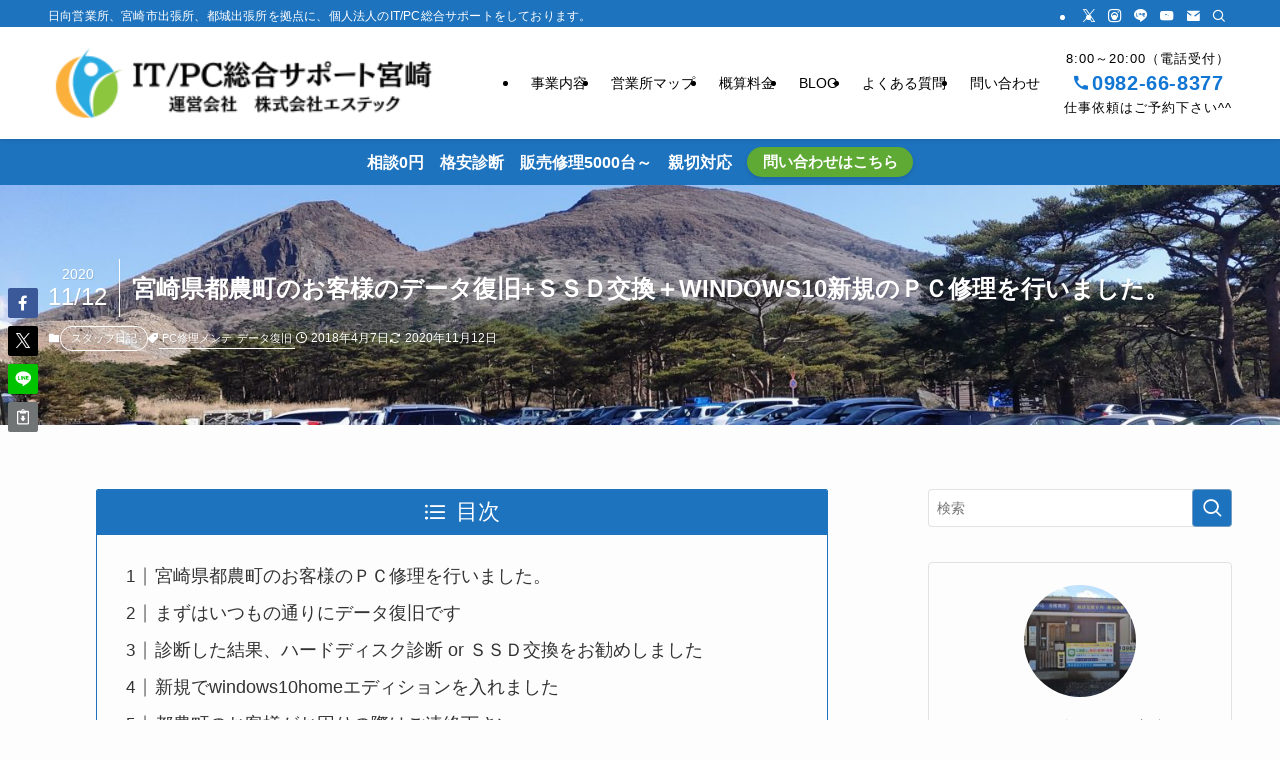

--- FILE ---
content_type: text/html; charset=UTF-8
request_url: https://m-pns.jp/archives/2756
body_size: 34505
content:
<!DOCTYPE html>
<html lang="ja" data-loaded="false" data-scrolled="false" data-spmenu="closed">
<head>
<meta charset="utf-8">
<meta name="format-detection" content="telephone=no">
<meta http-equiv="X-UA-Compatible" content="IE=edge">
<meta name="viewport" content="width=device-width, viewport-fit=cover">
<title>宮崎県都農町のお客様のデータ復旧+ＳＳＤ交換＋WINDOWS10新規のＰＣ修理を行いました。 | IT/PC総合サポート宮崎【公式】</title>
<meta name='robots' content='max-image-preview:large' />
	<style>img:is([sizes="auto" i], [sizes^="auto," i]) { contain-intrinsic-size: 3000px 1500px }</style>
	<link rel='dns-prefetch' href='//code.typesquare.com' />
<link rel='dns-prefetch' href='//www.googletagmanager.com' />
<link rel="alternate" type="application/rss+xml" title="IT/PC総合サポート宮崎【公式】 &raquo; フィード" href="https://m-pns.jp/feed" />
<link rel="alternate" type="application/rss+xml" title="IT/PC総合サポート宮崎【公式】 &raquo; コメントフィード" href="https://m-pns.jp/comments/feed" />
<link rel="alternate" type="application/rss+xml" title="IT/PC総合サポート宮崎【公式】 &raquo; 宮崎県都農町のお客様のデータ復旧+ＳＳＤ交換＋WINDOWS10新規のＰＣ修理を行いました。 のコメントのフィード" href="https://m-pns.jp/archives/2756/feed" />

<!-- SEO SIMPLE PACK 3.6.2 -->
<meta name="description" content="宮崎県都農町のお客様のＰＣ修理を行いました。 日向市の南にある都農町のお客様がお困りでお電話頂きました。 症状をお伺いした所、 WINDOWSのシステムが壊れているか、 もしくは、ハードディスクが故障と判断 一度ご来店下さいとお伝えしました">
<meta name="keywords" content="宮崎県,日向市,延岡市">
<link rel="canonical" href="https://m-pns.jp/archives/2756">
<meta property="og:locale" content="ja_JP">
<meta property="og:type" content="article">
<meta property="og:image" content="https://m-pns.jp/wp-content/uploads/2018/04/windows10_1523084891.jpg">
<meta property="og:title" content="宮崎県都農町のお客様のデータ復旧+ＳＳＤ交換＋WINDOWS10新規のＰＣ修理を行いました。 | IT/PC総合サポート宮崎【公式】">
<meta property="og:description" content="宮崎県都農町のお客様のＰＣ修理を行いました。 日向市の南にある都農町のお客様がお困りでお電話頂きました。 症状をお伺いした所、 WINDOWSのシステムが壊れているか、 もしくは、ハードディスクが故障と判断 一度ご来店下さいとお伝えしました">
<meta property="og:url" content="https://m-pns.jp/archives/2756">
<meta property="og:site_name" content="IT/PC総合サポート宮崎【公式】">
<meta name="twitter:card" content="summary">
<meta name="twitter:site" content="@miyazaki_it_pc">
<!-- / SEO SIMPLE PACK -->

<style id='wp-block-library-inline-css' type='text/css'>
:root{--wp-admin-theme-color:#007cba;--wp-admin-theme-color--rgb:0,124,186;--wp-admin-theme-color-darker-10:#006ba1;--wp-admin-theme-color-darker-10--rgb:0,107,161;--wp-admin-theme-color-darker-20:#005a87;--wp-admin-theme-color-darker-20--rgb:0,90,135;--wp-admin-border-width-focus:2px;--wp-block-synced-color:#7a00df;--wp-block-synced-color--rgb:122,0,223;--wp-bound-block-color:var(--wp-block-synced-color)}@media (min-resolution:192dpi){:root{--wp-admin-border-width-focus:1.5px}}.wp-element-button{cursor:pointer}:root{--wp--preset--font-size--normal:16px;--wp--preset--font-size--huge:42px}:root .has-very-light-gray-background-color{background-color:#eee}:root .has-very-dark-gray-background-color{background-color:#313131}:root .has-very-light-gray-color{color:#eee}:root .has-very-dark-gray-color{color:#313131}:root .has-vivid-green-cyan-to-vivid-cyan-blue-gradient-background{background:linear-gradient(135deg,#00d084,#0693e3)}:root .has-purple-crush-gradient-background{background:linear-gradient(135deg,#34e2e4,#4721fb 50%,#ab1dfe)}:root .has-hazy-dawn-gradient-background{background:linear-gradient(135deg,#faaca8,#dad0ec)}:root .has-subdued-olive-gradient-background{background:linear-gradient(135deg,#fafae1,#67a671)}:root .has-atomic-cream-gradient-background{background:linear-gradient(135deg,#fdd79a,#004a59)}:root .has-nightshade-gradient-background{background:linear-gradient(135deg,#330968,#31cdcf)}:root .has-midnight-gradient-background{background:linear-gradient(135deg,#020381,#2874fc)}.has-regular-font-size{font-size:1em}.has-larger-font-size{font-size:2.625em}.has-normal-font-size{font-size:var(--wp--preset--font-size--normal)}.has-huge-font-size{font-size:var(--wp--preset--font-size--huge)}.has-text-align-center{text-align:center}.has-text-align-left{text-align:left}.has-text-align-right{text-align:right}#end-resizable-editor-section{display:none}.aligncenter{clear:both}.items-justified-left{justify-content:flex-start}.items-justified-center{justify-content:center}.items-justified-right{justify-content:flex-end}.items-justified-space-between{justify-content:space-between}.screen-reader-text{border:0;clip-path:inset(50%);height:1px;margin:-1px;overflow:hidden;padding:0;position:absolute;width:1px;word-wrap:normal!important}.screen-reader-text:focus{background-color:#ddd;clip-path:none;color:#444;display:block;font-size:1em;height:auto;left:5px;line-height:normal;padding:15px 23px 14px;text-decoration:none;top:5px;width:auto;z-index:100000}html :where(.has-border-color){border-style:solid}html :where([style*=border-top-color]){border-top-style:solid}html :where([style*=border-right-color]){border-right-style:solid}html :where([style*=border-bottom-color]){border-bottom-style:solid}html :where([style*=border-left-color]){border-left-style:solid}html :where([style*=border-width]){border-style:solid}html :where([style*=border-top-width]){border-top-style:solid}html :where([style*=border-right-width]){border-right-style:solid}html :where([style*=border-bottom-width]){border-bottom-style:solid}html :where([style*=border-left-width]){border-left-style:solid}html :where(img[class*=wp-image-]){height:auto;max-width:100%}:where(figure){margin:0 0 1em}html :where(.is-position-sticky){--wp-admin--admin-bar--position-offset:var(--wp-admin--admin-bar--height,0px)}@media screen and (max-width:600px){html :where(.is-position-sticky){--wp-admin--admin-bar--position-offset:0px}}
.vk-cols--reverse{flex-direction:row-reverse}.vk-cols--hasbtn{margin-bottom:0}.vk-cols--hasbtn>.row>.vk_gridColumn_item,.vk-cols--hasbtn>.wp-block-column{position:relative;padding-bottom:3em}.vk-cols--hasbtn>.row>.vk_gridColumn_item>.wp-block-buttons,.vk-cols--hasbtn>.row>.vk_gridColumn_item>.vk_button,.vk-cols--hasbtn>.wp-block-column>.wp-block-buttons,.vk-cols--hasbtn>.wp-block-column>.vk_button{position:absolute;bottom:0;width:100%}.vk-cols--fit.wp-block-columns{gap:0}.vk-cols--fit.wp-block-columns,.vk-cols--fit.wp-block-columns:not(.is-not-stacked-on-mobile){margin-top:0;margin-bottom:0;justify-content:space-between}.vk-cols--fit.wp-block-columns>.wp-block-column *:last-child,.vk-cols--fit.wp-block-columns:not(.is-not-stacked-on-mobile)>.wp-block-column *:last-child{margin-bottom:0}.vk-cols--fit.wp-block-columns>.wp-block-column>.wp-block-cover,.vk-cols--fit.wp-block-columns:not(.is-not-stacked-on-mobile)>.wp-block-column>.wp-block-cover{margin-top:0}.vk-cols--fit.wp-block-columns.has-background,.vk-cols--fit.wp-block-columns:not(.is-not-stacked-on-mobile).has-background{padding:0}@media(max-width: 599px){.vk-cols--fit.wp-block-columns:not(.has-background)>.wp-block-column:not(.has-background),.vk-cols--fit.wp-block-columns:not(.is-not-stacked-on-mobile):not(.has-background)>.wp-block-column:not(.has-background){padding-left:0 !important;padding-right:0 !important}}@media(min-width: 782px){.vk-cols--fit.wp-block-columns .block-editor-block-list__block.wp-block-column:not(:first-child),.vk-cols--fit.wp-block-columns>.wp-block-column:not(:first-child),.vk-cols--fit.wp-block-columns:not(.is-not-stacked-on-mobile) .block-editor-block-list__block.wp-block-column:not(:first-child),.vk-cols--fit.wp-block-columns:not(.is-not-stacked-on-mobile)>.wp-block-column:not(:first-child){margin-left:0}}@media(min-width: 600px)and (max-width: 781px){.vk-cols--fit.wp-block-columns .wp-block-column:nth-child(2n),.vk-cols--fit.wp-block-columns:not(.is-not-stacked-on-mobile) .wp-block-column:nth-child(2n){margin-left:0}.vk-cols--fit.wp-block-columns .wp-block-column:not(:only-child),.vk-cols--fit.wp-block-columns:not(.is-not-stacked-on-mobile) .wp-block-column:not(:only-child){flex-basis:50% !important}}.vk-cols--fit--gap1.wp-block-columns{gap:1px}@media(min-width: 600px)and (max-width: 781px){.vk-cols--fit--gap1.wp-block-columns .wp-block-column:not(:only-child){flex-basis:calc(50% - 1px) !important}}.vk-cols--fit.vk-cols--grid>.block-editor-block-list__block,.vk-cols--fit.vk-cols--grid>.wp-block-column,.vk-cols--fit.vk-cols--grid:not(.is-not-stacked-on-mobile)>.block-editor-block-list__block,.vk-cols--fit.vk-cols--grid:not(.is-not-stacked-on-mobile)>.wp-block-column{flex-basis:50%;box-sizing:border-box}@media(max-width: 599px){.vk-cols--fit.vk-cols--grid.vk-cols--grid--alignfull>.wp-block-column:nth-child(2)>.wp-block-cover,.vk-cols--fit.vk-cols--grid.vk-cols--grid--alignfull>.wp-block-column:nth-child(2)>.vk_outer,.vk-cols--fit.vk-cols--grid:not(.is-not-stacked-on-mobile).vk-cols--grid--alignfull>.wp-block-column:nth-child(2)>.wp-block-cover,.vk-cols--fit.vk-cols--grid:not(.is-not-stacked-on-mobile).vk-cols--grid--alignfull>.wp-block-column:nth-child(2)>.vk_outer{width:100vw;margin-right:calc((100% - 100vw)/2);margin-left:calc((100% - 100vw)/2)}}@media(min-width: 600px){.vk-cols--fit.vk-cols--grid.vk-cols--grid--alignfull>.wp-block-column:nth-child(2)>.wp-block-cover,.vk-cols--fit.vk-cols--grid.vk-cols--grid--alignfull>.wp-block-column:nth-child(2)>.vk_outer,.vk-cols--fit.vk-cols--grid:not(.is-not-stacked-on-mobile).vk-cols--grid--alignfull>.wp-block-column:nth-child(2)>.wp-block-cover,.vk-cols--fit.vk-cols--grid:not(.is-not-stacked-on-mobile).vk-cols--grid--alignfull>.wp-block-column:nth-child(2)>.vk_outer{margin-right:calc(100% - 50vw);width:50vw}}@media(min-width: 600px){.vk-cols--fit.vk-cols--grid.vk-cols--grid--alignfull.vk-cols--reverse>.wp-block-column,.vk-cols--fit.vk-cols--grid:not(.is-not-stacked-on-mobile).vk-cols--grid--alignfull.vk-cols--reverse>.wp-block-column{margin-left:0;margin-right:0}.vk-cols--fit.vk-cols--grid.vk-cols--grid--alignfull.vk-cols--reverse>.wp-block-column:nth-child(2)>.wp-block-cover,.vk-cols--fit.vk-cols--grid.vk-cols--grid--alignfull.vk-cols--reverse>.wp-block-column:nth-child(2)>.vk_outer,.vk-cols--fit.vk-cols--grid:not(.is-not-stacked-on-mobile).vk-cols--grid--alignfull.vk-cols--reverse>.wp-block-column:nth-child(2)>.wp-block-cover,.vk-cols--fit.vk-cols--grid:not(.is-not-stacked-on-mobile).vk-cols--grid--alignfull.vk-cols--reverse>.wp-block-column:nth-child(2)>.vk_outer{margin-left:calc(100% - 50vw)}}.vk-cols--menu h2,.vk-cols--menu h3,.vk-cols--menu h4,.vk-cols--menu h5{margin-bottom:.2em;text-shadow:#000 0 0 10px}.vk-cols--menu h2:first-child,.vk-cols--menu h3:first-child,.vk-cols--menu h4:first-child,.vk-cols--menu h5:first-child{margin-top:0}.vk-cols--menu p{margin-bottom:1rem;text-shadow:#000 0 0 10px}.vk-cols--menu .wp-block-cover__inner-container:last-child{margin-bottom:0}.vk-cols--fitbnrs .wp-block-column .wp-block-cover:hover img{filter:unset}.vk-cols--fitbnrs .wp-block-column .wp-block-cover:hover{background-color:unset}.vk-cols--fitbnrs .wp-block-column .wp-block-cover:hover .wp-block-cover__image-background{filter:unset !important}.vk-cols--fitbnrs .wp-block-cover .wp-block-cover__inner-container{position:absolute;height:100%;width:100%}.vk-cols--fitbnrs .vk_button{height:100%;margin:0}.vk-cols--fitbnrs .vk_button .vk_button_btn,.vk-cols--fitbnrs .vk_button .btn{height:100%;width:100%;border:none;box-shadow:none;background-color:unset !important;transition:unset}.vk-cols--fitbnrs .vk_button .vk_button_btn:hover,.vk-cols--fitbnrs .vk_button .btn:hover{transition:unset}.vk-cols--fitbnrs .vk_button .vk_button_btn:after,.vk-cols--fitbnrs .vk_button .btn:after{border:none}.vk-cols--fitbnrs .vk_button .vk_button_link_txt{width:100%;position:absolute;top:50%;left:50%;transform:translateY(-50%) translateX(-50%);font-size:2rem;text-shadow:#000 0 0 10px}.vk-cols--fitbnrs .vk_button .vk_button_link_subCaption{width:100%;position:absolute;top:calc(50% + 2.2em);left:50%;transform:translateY(-50%) translateX(-50%);text-shadow:#000 0 0 10px}@media(min-width: 992px){.vk-cols--media.wp-block-columns{gap:3rem}}.vk-fit-map figure{margin-bottom:0}.vk-fit-map iframe{position:relative;margin-bottom:0;display:block;max-height:400px;width:100vw}.vk-fit-map:is(.alignfull,.alignwide) div{max-width:100%}.vk-table--th--width25 :where(tr>*:first-child){width:25%}.vk-table--th--width30 :where(tr>*:first-child){width:30%}.vk-table--th--width35 :where(tr>*:first-child){width:35%}.vk-table--th--width40 :where(tr>*:first-child){width:40%}.vk-table--th--bg-bright :where(tr>*:first-child){background-color:var(--wp--preset--color--bg-secondary, rgba(0, 0, 0, 0.05))}@media(max-width: 599px){.vk-table--mobile-block :is(th,td){width:100%;display:block}.vk-table--mobile-block.wp-block-table table :is(th,td){border-top:none}}.vk-table--width--th25 :where(tr>*:first-child){width:25%}.vk-table--width--th30 :where(tr>*:first-child){width:30%}.vk-table--width--th35 :where(tr>*:first-child){width:35%}.vk-table--width--th40 :where(tr>*:first-child){width:40%}.no-margin{margin:0}@media(max-width: 599px){.wp-block-image.vk-aligncenter--mobile>.alignright{float:none;margin-left:auto;margin-right:auto}.vk-no-padding-horizontal--mobile{padding-left:0 !important;padding-right:0 !important}}
/* VK Color Palettes */
</style>
<link rel='preload' id='swell-icons-css-preload' href='https://m-pns.jp/wp-content/themes/swell/build/css/swell-icons.css?ver=2.13.0' as='style' onload="this.onload=null;this.rel='stylesheet'"/>
<link rel='stylesheet' id='swell-icons-css' href='https://m-pns.jp/wp-content/themes/swell/build/css/swell-icons.css?ver=2.13.0' media='print' onload="this.media='all'; this.onload=null;">
<link rel='preload' id='main_style-css-preload' href='https://m-pns.jp/wp-content/themes/swell/build/css/main.css?ver=2.13.0' as='style' onload="this.onload=null;this.rel='stylesheet'"/>
<link rel='stylesheet' id='main_style-css' href='https://m-pns.jp/wp-content/themes/swell/build/css/main.css?ver=2.13.0' media='print' onload="this.media='all'; this.onload=null;">
<link rel='preload' id='swell_blocks-css-preload' href='https://m-pns.jp/wp-content/themes/swell/build/css/blocks.css?ver=2.13.0' as='style' onload="this.onload=null;this.rel='stylesheet'"/>
<link rel='stylesheet' id='swell_blocks-css' href='https://m-pns.jp/wp-content/themes/swell/build/css/blocks.css?ver=2.13.0' media='print' onload="this.media='all'; this.onload=null;">
<style id='swell_custom-inline-css' type='text/css'>
:root{--swl-fz--content:4vw;--swl-font_family:"Helvetica Neue", Arial, "Hiragino Kaku Gothic ProN", "Hiragino Sans", Meiryo, sans-serif;--swl-font_weight:400;--color_main:#1e73be;--color_text:#333;--color_link:#1176d4;--color_htag:#1e73be;--color_bg:#fdfdfd;--color_gradient1:#d8ffff;--color_gradient2:#87e7ff;--color_main_thin:rgba(38, 144, 238, 0.05 );--color_main_dark:rgba(23, 86, 143, 1 );--color_list_check:#1e73be;--color_list_num:#1e73be;--color_list_good:#86dd7b;--color_list_triangle:#f4e03a;--color_list_bad:#f36060;--color_faq_q:#d55656;--color_faq_a:#6599b7;--color_icon_good:#3cd250;--color_icon_good_bg:#ecffe9;--color_icon_bad:#4b73eb;--color_icon_bad_bg:#eafaff;--color_icon_info:#f578b4;--color_icon_info_bg:#fff0fa;--color_icon_announce:#ffa537;--color_icon_announce_bg:#fff5f0;--color_icon_pen:#7a7a7a;--color_icon_pen_bg:#f7f7f7;--color_icon_book:#787364;--color_icon_book_bg:#f8f6ef;--color_icon_point:#ffa639;--color_icon_check:#86d67c;--color_icon_batsu:#f36060;--color_icon_hatena:#5295cc;--color_icon_caution:#f7da38;--color_icon_memo:#84878a;--color_deep01:#e44141;--color_deep02:#3d79d5;--color_deep03:#63a84d;--color_deep04:#f09f4d;--color_pale01:#fff2f0;--color_pale02:#f3f8fd;--color_pale03:#f1f9ee;--color_pale04:#fdf9ee;--color_mark_blue:#b7e3ff;--color_mark_green:#bdf9c3;--color_mark_yellow:#fcf69f;--color_mark_orange:#ffddbc;--border01:solid 1px var(--color_main);--border02:double 4px var(--color_main);--border03:dashed 2px var(--color_border);--border04:solid 4px var(--color_gray);--card_posts_thumb_ratio:56.25%;--list_posts_thumb_ratio:61.805%;--big_posts_thumb_ratio:56.25%;--thumb_posts_thumb_ratio:61.805%;--blogcard_thumb_ratio:56.25%;--color_header_bg:#ffffff;--color_header_text:#000000;--color_footer_bg:#1e73be;--color_footer_text:#ffffff;--container_size:1200px;--article_size:900px;--logo_size_sp:80px;--logo_size_pc:80px;--logo_size_pcfix:48px;}.swl-cell-bg[data-icon="doubleCircle"]{--cell-icon-color:#ffc977}.swl-cell-bg[data-icon="circle"]{--cell-icon-color:#94e29c}.swl-cell-bg[data-icon="triangle"]{--cell-icon-color:#eeda2f}.swl-cell-bg[data-icon="close"]{--cell-icon-color:#ec9191}.swl-cell-bg[data-icon="hatena"]{--cell-icon-color:#93c9da}.swl-cell-bg[data-icon="check"]{--cell-icon-color:#94e29c}.swl-cell-bg[data-icon="line"]{--cell-icon-color:#9b9b9b}.cap_box[data-colset="col1"]{--capbox-color:#f59b5f;--capbox-color--bg:#fff8eb}.cap_box[data-colset="col2"]{--capbox-color:#5fb9f5;--capbox-color--bg:#edf5ff}.cap_box[data-colset="col3"]{--capbox-color:#2fcd90;--capbox-color--bg:#eafaf2}.red_{--the-btn-color:#f74a4a;--the-btn-color2:#ffbc49;--the-solid-shadow: rgba(185, 56, 56, 1 )}.blue_{--the-btn-color:#338df4;--the-btn-color2:#35eaff;--the-solid-shadow: rgba(38, 106, 183, 1 )}.green_{--the-btn-color:#62d847;--the-btn-color2:#7bf7bd;--the-solid-shadow: rgba(74, 162, 53, 1 )}.is-style-btn_normal{--the-btn-radius:80px}.is-style-btn_solid{--the-btn-radius:80px}.is-style-btn_shiny{--the-btn-radius:80px}.is-style-btn_line{--the-btn-radius:80px}.post_content blockquote{padding:1.5em 2em 1.5em 3em}.post_content blockquote::before{content:"";display:block;width:5px;height:calc(100% - 3em);top:1.5em;left:1.5em;border-left:solid 1px rgba(180,180,180,.75);border-right:solid 1px rgba(180,180,180,.75);}.mark_blue{background:-webkit-linear-gradient(transparent 64%,var(--color_mark_blue) 0%);background:linear-gradient(transparent 64%,var(--color_mark_blue) 0%)}.mark_green{background:-webkit-linear-gradient(transparent 64%,var(--color_mark_green) 0%);background:linear-gradient(transparent 64%,var(--color_mark_green) 0%)}.mark_yellow{background:-webkit-linear-gradient(transparent 64%,var(--color_mark_yellow) 0%);background:linear-gradient(transparent 64%,var(--color_mark_yellow) 0%)}.mark_orange{background:-webkit-linear-gradient(transparent 64%,var(--color_mark_orange) 0%);background:linear-gradient(transparent 64%,var(--color_mark_orange) 0%)}[class*="is-style-icon_"]{color:#333;border-width:0}[class*="is-style-big_icon_"]{border-width:2px;border-style:solid}[data-col="gray"] .c-balloon__text{background:#f7f7f7;border-color:#ccc}[data-col="gray"] .c-balloon__before{border-right-color:#f7f7f7}[data-col="green"] .c-balloon__text{background:#d1f8c2;border-color:#9ddd93}[data-col="green"] .c-balloon__before{border-right-color:#d1f8c2}[data-col="blue"] .c-balloon__text{background:#e2f6ff;border-color:#93d2f0}[data-col="blue"] .c-balloon__before{border-right-color:#e2f6ff}[data-col="red"] .c-balloon__text{background:#ffebeb;border-color:#f48789}[data-col="red"] .c-balloon__before{border-right-color:#ffebeb}[data-col="yellow"] .c-balloon__text{background:#f9f7d2;border-color:#fbe593}[data-col="yellow"] .c-balloon__before{border-right-color:#f9f7d2}.-type-list2 .p-postList__body::after,.-type-big .p-postList__body::after{content: "続きはこちら »";}.c-postThumb__cat{background-color:#1e73be;color:#fff;background-image: repeating-linear-gradient(-45deg,rgba(255,255,255,.1),rgba(255,255,255,.1) 6px,transparent 6px,transparent 12px)}.post_content h2:where(:not([class^="swell-block-"]):not(.faq_q):not(.p-postList__title)){background:var(--color_htag);padding:.75em 1em;color:#fff}.post_content h2:where(:not([class^="swell-block-"]):not(.faq_q):not(.p-postList__title))::before{position:absolute;display:block;pointer-events:none;content:"";top:-4px;left:0;width:100%;height:calc(100% + 4px);box-sizing:content-box;border-top:solid 2px var(--color_htag);border-bottom:solid 2px var(--color_htag)}.post_content h3:where(:not([class^="swell-block-"]):not(.faq_q):not(.p-postList__title)){padding:0 .5em .5em}.post_content h3:where(:not([class^="swell-block-"]):not(.faq_q):not(.p-postList__title))::before{content:"";width:100%;height:2px;background: repeating-linear-gradient(90deg, var(--color_htag) 0%, var(--color_htag) 29.3%, rgba(150,150,150,.2) 29.3%, rgba(150,150,150,.2) 100%)}.post_content h4:where(:not([class^="swell-block-"]):not(.faq_q):not(.p-postList__title)){padding:0 0 0 16px;border-left:solid 2px var(--color_htag)}.l-footer__widgetArea{color:#ffffff}.l-header{box-shadow: 0 1px 4px rgba(0,0,0,.12)}.l-header__bar{color:#ffffff;background:#1e73be}.l-header__menuBtn{order:1}.l-header__customBtn{order:3}.l-header__menuBtn{color:#fff;background-color:#ffffff}.c-gnav a::after{background:var(--color_main)}.p-spHeadMenu .menu-item.-current{border-bottom-color:var(--color_main)}.c-gnav > li:hover > a,.c-gnav > .-current > a{background:#f7f7f7;color: #333}.c-gnav .sub-menu{color:#333;background:#fff}.l-fixHeader::before{opacity:1}.c-infoBar{color:#fff;background-color:#1e73be}.c-infoBar__text{font-size:3.8vw}.c-infoBar__btn{background-color:#5eaa34 !important}#pagetop{border-radius:50%}#fix_tocbtn{border-radius:50%}#fix_bottom_menu{color:#ffffff}#fix_bottom_menu::before{background:#1e73be;opacity:0.9}#before_footer_widget{margin-bottom:0}.c-widget__title.-spmenu{padding:.5em .75em;border-radius:var(--swl-radius--2, 0px);background:var(--color_main);color:#fff;}.c-widget__title.-footer{padding:.5em}.c-widget__title.-footer::before{content:"";bottom:0;left:0;width:40%;z-index:1;background:var(--color_main)}.c-widget__title.-footer::after{content:"";bottom:0;left:0;width:100%;background:var(--color_border)}.c-secTitle{border-left:solid 2px var(--color_main);padding:0em .75em}.p-spMenu{color:#000000}.p-spMenu__inner::before{background:#ffffff;opacity:1}.p-spMenu__overlay{background:#000;opacity:0.6}[class*="page-numbers"]{border-radius:50%;margin:4px;color:#fff;background-color:#dedede}a{text-decoration: none}.l-topTitleArea.c-filterLayer::before{background-color:#000000;opacity:0.2;content:""}@media screen and (min-width: 960px){:root{}.l-header{border-top: solid 4px #1e73be}}@media screen and (max-width: 959px){:root{}.l-header__logo{order:2;text-align:center}}@media screen and (min-width: 600px){:root{--swl-fz--content:18px;}.c-infoBar__text{font-size:16px}}@media screen and (max-width: 599px){:root{}}@media (min-width: 1108px) {.alignwide{left:-100px;width:calc(100% + 200px);}}@media (max-width: 1108px) {.-sidebar-off .swell-block-fullWide__inner.l-container .alignwide{left:0px;width:100%;}}.l-fixHeader .l-fixHeader__gnav{order:0}[data-scrolled=true] .l-fixHeader[data-ready]{opacity:1;-webkit-transform:translateY(0)!important;transform:translateY(0)!important;visibility:visible}.-body-solid .l-fixHeader{box-shadow:0 2px 4px var(--swl-color_shadow)}.l-fixHeader__inner{align-items:stretch;color:var(--color_header_text);display:flex;padding-bottom:0;padding-top:0;position:relative;z-index:1}.l-fixHeader__logo{align-items:center;display:flex;line-height:1;margin-right:24px;order:0;padding:16px 0}.c-infoBar{overflow:hidden;position:relative;width:100%}.c-infoBar.-bg-stripe:before{background-image:repeating-linear-gradient(-45deg,#fff 0 6px,transparent 6px 12px);content:"";display:block;opacity:.1}.c-infoBar__link{text-decoration:none;z-index:0}.c-infoBar__link,.c-infoBar__text{color:inherit;display:block;position:relative}.c-infoBar__text{font-weight:700;padding:8px 0;z-index:1}.c-infoBar__text.-flow-on{-webkit-animation:flowing_text 12s linear infinite;animation:flowing_text 12s linear infinite;-webkit-animation-duration:12s;animation-duration:12s;text-align:left;-webkit-transform:translateX(100%);transform:translateX(100%);white-space:nowrap}.c-infoBar__text.-flow-off{align-items:center;display:flex;flex-wrap:wrap;justify-content:center;text-align:center}.c-infoBar__btn{border-radius:40px;box-shadow:0 2px 4px var(--swl-color_shadow);color:#fff;display:block;font-size:.95em;line-height:2;margin-left:1em;min-width:1em;padding:0 1em;text-decoration:none;width:auto}@media (min-width:960px){.c-infoBar__text.-flow-on{-webkit-animation-duration:20s;animation-duration:20s}}@media (min-width:1200px){.c-infoBar__text.-flow-on{-webkit-animation-duration:24s;animation-duration:24s}}@media (min-width:1600px){.c-infoBar__text.-flow-on{-webkit-animation-duration:30s;animation-duration:30s}}[data-scrolled=true] #fix_bottom_menu{bottom:0}#fix_bottom_menu{box-shadow:0 0 4px rgba(0,0,0,.1);transition:bottom .4s;width:100%;z-index:100}#fix_bottom_menu:before{display:block;z-index:0}#fix_bottom_menu .menu_list{align-items:center;display:flex;height:50px;justify-content:space-between;padding:2px 0 0;position:relative;z-index:1}#fix_bottom_menu .menu_btn .open_btn{opacity:1;-webkit-transform:scale(1.1);transform:scale(1.1)}#fix_bottom_menu .menu-item{flex:1 1 100%;margin:0;padding:0;text-align:center}#fix_bottom_menu .menu-item a{color:inherit;display:block;line-height:1;text-decoration:none}#fix_bottom_menu .menu-item i{color:inherit;display:block;font-size:20px;height:20px;line-height:20px;text-align:center}#fix_bottom_menu .menu-item i:before{color:inherit;display:inline-block}#fix_bottom_menu span{color:inherit;display:block;font-size:10px;line-height:1;margin-top:4px;width:100%}@media not all and (min-width:960px){#fix_bottom_menu{display:block;padding-bottom:calc(env(safe-area-inset-bottom)*.5)}}:root{--swl-radius--2:2px;--swl-radius--4:4px;--swl-radius--8:8px}.c-categoryList__link,.c-tagList__link,.tag-cloud-link{border-radius:16px;padding:6px 10px}.-related .p-postList__thumb,.is-style-bg_gray,.is-style-bg_main,.is-style-bg_main_thin,.is-style-bg_stripe,.is-style-border_dg,.is-style-border_dm,.is-style-border_sg,.is-style-border_sm,.is-style-dent_box,.is-style-note_box,.is-style-stitch,[class*=is-style-big_icon_],input[type=number],input[type=text],textarea{border-radius:4px}.-ps-style-img .p-postList__link,.-type-thumb .p-postList__link,.p-postList__thumb{border-radius:12px;overflow:hidden;z-index:0}.c-widget .-type-list.-w-ranking .p-postList__item:before{border-radius:16px;left:2px;top:2px}.c-widget .-type-card.-w-ranking .p-postList__item:before{border-radius:0 0 4px 4px}.c-postThumb__cat{border-radius:16px;margin:.5em;padding:0 8px}.cap_box_ttl{border-radius:2px 2px 0 0}.cap_box_content{border-radius:0 0 2px 2px}.cap_box.is-style-small_ttl .cap_box_content{border-radius:0 2px 2px 2px}.cap_box.is-style-inner .cap_box_content,.cap_box.is-style-onborder_ttl .cap_box_content,.cap_box.is-style-onborder_ttl2 .cap_box_content,.cap_box.is-style-onborder_ttl2 .cap_box_ttl,.cap_box.is-style-shadow{border-radius:2px}.is-style-more_btn a,.p-postList__body:after,.submit{border-radius:40px}@media (min-width:960px){#sidebar .-type-list .p-postList__thumb{border-radius:8px}}@media not all and (min-width:960px){.-ps-style-img .p-postList__link,.-type-thumb .p-postList__link,.p-postList__thumb{border-radius:8px}}.l-header__bar{position:relative;width:100%}.l-header__bar .c-catchphrase{color:inherit;font-size:12px;letter-spacing:var(--swl-letter_spacing,.2px);line-height:14px;margin-right:auto;overflow:hidden;padding:4px 0;white-space:nowrap;width:50%}.l-header__bar .c-iconList .c-iconList__link{margin:0;padding:4px 6px}.l-header__barInner{align-items:center;display:flex;justify-content:flex-end}@media (min-width:960px){.-series .l-header__inner{align-items:stretch;display:flex}.-series .l-header__logo{align-items:center;display:flex;flex-wrap:wrap;margin-right:24px;padding:16px 0}.-series .l-header__logo .c-catchphrase{font-size:13px;padding:4px 0}.-series .c-headLogo{margin-right:16px}.-series-right .l-header__inner{justify-content:space-between}.-series-right .c-gnavWrap{margin-left:auto}.-series-right .w-header{margin-left:12px}.-series-left .w-header{margin-left:auto}}@media (min-width:960px) and (min-width:600px){.-series .c-headLogo{max-width:400px}}.c-submenuToggleBtn:after{content:"";height:100%;left:0;position:absolute;top:0;width:100%;z-index:0}.c-submenuToggleBtn{cursor:pointer;display:block;height:2em;line-height:2;position:absolute;right:8px;text-align:center;top:50%;-webkit-transform:translateY(-50%);transform:translateY(-50%);width:2em;z-index:1}.c-submenuToggleBtn:before{content:"\e910";display:inline-block;font-family:icomoon;font-size:14px;transition:-webkit-transform .25s;transition:transform .25s;transition:transform .25s,-webkit-transform .25s}.c-submenuToggleBtn:after{border:1px solid;opacity:.15;transition:background-color .25s}.c-submenuToggleBtn.is-opened:before{-webkit-transform:rotate(-180deg);transform:rotate(-180deg)}.widget_categories>ul>.cat-item>a,.wp-block-categories-list>li>a{padding-left:1.75em}.c-listMenu a{padding:.75em .5em;position:relative}.c-gnav .sub-menu a:not(:last-child),.c-listMenu a:not(:last-child){padding-right:40px}.c-gnav .sub-menu .sub-menu{box-shadow:none}.c-gnav .sub-menu .sub-menu,.c-listMenu .children,.c-listMenu .sub-menu{height:0;margin:0;opacity:0;overflow:hidden;position:relative;transition:.25s}.c-gnav .sub-menu .sub-menu.is-opened,.c-listMenu .children.is-opened,.c-listMenu .sub-menu.is-opened{height:auto;opacity:1;visibility:visible}.c-gnav .sub-menu .sub-menu a,.c-listMenu .children a,.c-listMenu .sub-menu a{font-size:.9em;padding-left:1.5em}.c-gnav .sub-menu .sub-menu ul a,.c-listMenu .children ul a,.c-listMenu .sub-menu ul a{padding-left:2.25em}@media (min-width:600px){.c-submenuToggleBtn{height:28px;line-height:28px;transition:background-color .25s;width:28px}}@media (min-width:960px){.c-submenuToggleBtn:hover:after{background-color:currentcolor}}:root{--color_content_bg:var(--color_bg);}.c-widget__title.-side{padding:.5em}.c-widget__title.-side::before{content:"";bottom:0;left:0;width:40%;z-index:1;background:var(--color_main)}.c-widget__title.-side::after{content:"";bottom:0;left:0;width:100%;background:var(--color_border)}.c-shareBtns__item:not(:last-child){margin-right:4px}.c-shareBtns__btn{padding:8px 0}@media screen and (min-width: 960px){:root{}}@media screen and (max-width: 959px){:root{}}@media screen and (min-width: 600px){:root{}}@media screen and (max-width: 599px){:root{}}.swell-block-fullWide__inner.l-container{--swl-fw_inner_pad:var(--swl-pad_container,0px)}@media (min-width:960px){.-sidebar-on .l-content .alignfull,.-sidebar-on .l-content .alignwide{left:-16px;width:calc(100% + 32px)}.swell-block-fullWide__inner.l-article{--swl-fw_inner_pad:var(--swl-pad_post_content,0px)}.-sidebar-on .swell-block-fullWide__inner .alignwide{left:0;width:100%}.-sidebar-on .swell-block-fullWide__inner .alignfull{left:calc(0px - var(--swl-fw_inner_pad, 0))!important;margin-left:0!important;margin-right:0!important;width:calc(100% + var(--swl-fw_inner_pad, 0)*2)!important}}.p-relatedPosts .p-postList__item{margin-bottom:1.5em}.p-relatedPosts .p-postList__times,.p-relatedPosts .p-postList__times>:last-child{margin-right:0}@media (min-width:600px){.p-relatedPosts .p-postList__item{width:33.33333%}}@media screen and (min-width:600px) and (max-width:1239px){.p-relatedPosts .p-postList__item:nth-child(7),.p-relatedPosts .p-postList__item:nth-child(8){display:none}}@media screen and (min-width:1240px){.p-relatedPosts .p-postList__item{width:25%}}.l-topTitleArea{align-items:center;display:flex;margin:0;min-height:11em;overflow:hidden;padding:1.5em 0;position:relative;width:100%}.l-topTitleArea .u-thin{opacity:1}.l-topTitleArea .c-postTitle__date{border-color:#fff}.l-topTitleArea .c-categoryList,.l-topTitleArea .c-tagList{color:#fff}.l-topTitleArea .c-categoryList__link,.l-topTitleArea .c-tagList__link{background:none;color:#fff}.l-topTitleArea .c-categoryList__link{border:1px solid #fff}.l-topTitleArea .c-tagList__link{border-bottom:1px solid #fff;border-radius:0;padding:4px .25em}.l-topTitleArea__body{color:#fff;position:relative;text-shadow:1px 1px 0 rgba(0,0,0,.1);width:100%;z-index:3}@media (min-width:600px){.l-topTitleArea{min-height:240px;padding:1em 0}}.-index-off .p-toc,.swell-toc-placeholder:empty{display:none}.p-toc.-modal{height:100%;margin:0;overflow-y:auto;padding:0}#main_content .p-toc{border-radius:var(--swl-radius--2,0);margin:4em auto;max-width:800px}#sidebar .p-toc{margin-top:-.5em}.p-toc .__pn:before{content:none!important;counter-increment:none}.p-toc .__prev{margin:0 0 1em}.p-toc .__next{margin:1em 0 0}.p-toc.is-omitted:not([data-omit=ct]) [data-level="2"] .p-toc__childList{height:0;margin-bottom:-.5em;visibility:hidden}.p-toc.is-omitted:not([data-omit=nest]){position:relative}.p-toc.is-omitted:not([data-omit=nest]):before{background:linear-gradient(hsla(0,0%,100%,0),var(--color_bg));bottom:5em;content:"";height:4em;left:0;opacity:.75;pointer-events:none;position:absolute;width:100%;z-index:1}.p-toc.is-omitted:not([data-omit=nest]):after{background:var(--color_bg);bottom:0;content:"";height:5em;left:0;opacity:.75;position:absolute;width:100%;z-index:1}.p-toc.is-omitted:not([data-omit=nest]) .__next,.p-toc.is-omitted:not([data-omit=nest]) [data-omit="1"]{display:none}.p-toc .p-toc__expandBtn{background-color:#f7f7f7;border:rgba(0,0,0,.2);border-radius:5em;box-shadow:0 0 0 1px #bbb;color:#333;display:block;font-size:14px;line-height:1.5;margin:.75em auto 0;min-width:6em;padding:.5em 1em;position:relative;transition:box-shadow .25s;z-index:2}.p-toc[data-omit=nest] .p-toc__expandBtn{display:inline-block;font-size:13px;margin:0 0 0 1.25em;padding:.5em .75em}.p-toc:not([data-omit=nest]) .p-toc__expandBtn:after,.p-toc:not([data-omit=nest]) .p-toc__expandBtn:before{border-top-color:inherit;border-top-style:dotted;border-top-width:3px;content:"";display:block;height:1px;position:absolute;top:calc(50% - 1px);transition:border-color .25s;width:100%;width:22px}.p-toc:not([data-omit=nest]) .p-toc__expandBtn:before{right:calc(100% + 1em)}.p-toc:not([data-omit=nest]) .p-toc__expandBtn:after{left:calc(100% + 1em)}.p-toc.is-expanded .p-toc__expandBtn{border-color:transparent}.p-toc__ttl{display:block;font-size:1.2em;line-height:1;position:relative;text-align:center}.p-toc__ttl:before{content:"\e918";display:inline-block;font-family:icomoon;margin-right:.5em;padding-bottom:2px;vertical-align:middle}#index_modal .p-toc__ttl{margin-bottom:.5em}.p-toc__list li{line-height:1.6}.p-toc__list>li+li{margin-top:.5em}.p-toc__list .p-toc__childList{padding-left:.5em}.p-toc__list [data-level="3"]{font-size:.9em}.p-toc__list .mininote{display:none}.post_content .p-toc__list{padding-left:0}#sidebar .p-toc__list{margin-bottom:0}#sidebar .p-toc__list .p-toc__childList{padding-left:0}.p-toc__link{color:inherit;font-size:inherit;text-decoration:none}.p-toc__link:hover{opacity:.8}.p-toc.-capbox{border:1px solid var(--color_main);overflow:hidden;padding:0 1em 1.5em}.p-toc.-capbox .p-toc__ttl{background-color:var(--color_main);color:#fff;margin:0 -1.5em 1.25em;padding:.5em}.p-toc.-capbox .p-toc__list{padding:0}@media (min-width:960px){#main_content .p-toc{width:92%}}@media (hover:hover){.p-toc .p-toc__expandBtn:hover{border-color:transparent;box-shadow:0 0 0 2px currentcolor}}@media (min-width:600px){.p-toc.-capbox .p-toc__list{padding-left:.25em}}.p-pnLinks{align-items:stretch;display:flex;justify-content:space-between;margin:2em 0}.p-pnLinks__item{font-size:3vw;position:relative;width:49%}.p-pnLinks__item:before{content:"";display:block;height:.5em;pointer-events:none;position:absolute;top:50%;width:.5em;z-index:1}.p-pnLinks__item.-prev:before{border-bottom:1px solid;border-left:1px solid;left:.35em;-webkit-transform:rotate(45deg) translateY(-50%);transform:rotate(45deg) translateY(-50%)}.p-pnLinks__item.-prev .p-pnLinks__thumb{margin-right:8px}.p-pnLinks__item.-next .p-pnLinks__link{justify-content:flex-end}.p-pnLinks__item.-next:before{border-bottom:1px solid;border-right:1px solid;right:.35em;-webkit-transform:rotate(-45deg) translateY(-50%);transform:rotate(-45deg) translateY(-50%)}.p-pnLinks__item.-next .p-pnLinks__thumb{margin-left:8px;order:2}.p-pnLinks__item.-next:first-child{margin-left:auto}.p-pnLinks__link{align-items:center;border-radius:var(--swl-radius--2,0);color:inherit;display:flex;height:100%;line-height:1.4;min-height:4em;padding:.6em 1em .5em;position:relative;text-decoration:none;transition:box-shadow .25s;width:100%}.p-pnLinks__thumb{border-radius:var(--swl-radius--4,0);height:32px;-o-object-fit:cover;object-fit:cover;width:48px}.p-pnLinks .-prev .p-pnLinks__link{border-left:1.25em solid var(--color_main)}.p-pnLinks .-prev:before{color:#fff}.p-pnLinks .-next .p-pnLinks__link{border-right:1.25em solid var(--color_main)}.p-pnLinks .-next:before{color:#fff}@media not all and (min-width:960px){.p-pnLinks.-thumb-on{display:block}.p-pnLinks.-thumb-on .p-pnLinks__item{width:100%}}@media (min-width:600px){.p-pnLinks__item{font-size:13px}.p-pnLinks__thumb{height:48px;width:72px}.p-pnLinks__title{transition:-webkit-transform .25s;transition:transform .25s;transition:transform .25s,-webkit-transform .25s}.-prev>.p-pnLinks__link:hover .p-pnLinks__title{-webkit-transform:translateX(4px);transform:translateX(4px)}.-next>.p-pnLinks__link:hover .p-pnLinks__title{-webkit-transform:translateX(-4px);transform:translateX(-4px)}.p-pnLinks .-prev .p-pnLinks__link:hover{box-shadow:1px 1px 2px var(--swl-color_shadow)}.p-pnLinks .-next .p-pnLinks__link:hover{box-shadow:-1px 1px 2px var(--swl-color_shadow)}}.p-snsCta{background:#1d1d1d;border-radius:var(--swl-radius--8,0);color:#fff;margin:2em auto;overflow:hidden;position:relative;text-align:center;width:100%}.p-snsCta .fb-like{margin:2px 4px}.p-snsCta .c-instaFollowLink,.p-snsCta .twitter-follow-button{margin:2px 8px}.p-snsCta .c-instaFollowLink:hover,.p-snsCta .fb-like:hover{opacity:.8}.p-snsCta .fb-like>span{display:block}.p-snsCta__body{background:rgba(0,0,0,.7);display:flex;flex-direction:column;justify-content:center;min-height:40vw;padding:1em;position:relative;z-index:1}.p-snsCta__figure{height:100%;margin:0;padding:0;position:absolute;width:100%;z-index:0}.p-snsCta__message{font-size:3.2vw;margin-bottom:1em}.p-snsCta__btns{display:flex;flex-wrap:wrap;justify-content:center}.c-instaFollowLink{align-items:center;background:linear-gradient(135deg,#427eff,#f13f79 70%) no-repeat;border-radius:3px;color:#fff;display:inline-flex;font-size:11px;height:20px;line-height:1;overflow:hidden;padding:0 6px;position:relative;text-decoration:none}.c-instaFollowLink:before{background:linear-gradient(15deg,#ffdb2c,#f9764c 25%,rgba(255,77,64,0) 50%) no-repeat;content:"";height:100%;left:0;position:absolute;top:0;width:100%}.c-instaFollowLink i{font-size:12px;margin-right:4px}.c-instaFollowLink i,.c-instaFollowLink span{position:relative;white-space:nowrap;z-index:1}@media (min-width:600px){.p-snsCta__body{min-height:200px}.p-snsCta__message{font-size:16px}}
</style>
<link rel='preload' id='swell-parts/footer-css-preload' href='https://m-pns.jp/wp-content/themes/swell/build/css/modules/parts/footer.css?ver=2.13.0' as='style' onload="this.onload=null;this.rel='stylesheet'"/>
<link rel='stylesheet' id='swell-parts/footer-css' href='https://m-pns.jp/wp-content/themes/swell/build/css/modules/parts/footer.css?ver=2.13.0' media='print' onload="this.media='all'; this.onload=null;">
<link rel='preload' id='swell-page/single-css-preload' href='https://m-pns.jp/wp-content/themes/swell/build/css/modules/page/single.css?ver=2.13.0' as='style' onload="this.onload=null;this.rel='stylesheet'"/>
<link rel='stylesheet' id='swell-page/single-css' href='https://m-pns.jp/wp-content/themes/swell/build/css/modules/page/single.css?ver=2.13.0' media='print' onload="this.media='all'; this.onload=null;">
<style id='classic-theme-styles-inline-css' type='text/css'>
/*! This file is auto-generated */
.wp-block-button__link{color:#fff;background-color:#32373c;border-radius:9999px;box-shadow:none;text-decoration:none;padding:calc(.667em + 2px) calc(1.333em + 2px);font-size:1.125em}.wp-block-file__button{background:#32373c;color:#fff;text-decoration:none}
</style>
<link rel='preload' id='vk-components-style-css-preload' href='https://m-pns.jp/wp-content/plugins/vk-blocks-pro/build/vk-components.css?ver=1734492863' as='style' onload="this.onload=null;this.rel='stylesheet'"/>
<link rel='stylesheet' id='vk-components-style-css' href='https://m-pns.jp/wp-content/plugins/vk-blocks-pro/build/vk-components.css?ver=1734492863' media='print' onload="this.media='all'; this.onload=null;">
<link rel='stylesheet' id='vk-swiper-style-css' href='https://m-pns.jp/wp-content/plugins/vk-blocks-pro/vendor/vektor-inc/vk-swiper/src/assets/css/swiper-bundle.min.css?ver=11.0.2' type='text/css' media='all' />
<link rel='preload' id='vkblocks-bootstrap-css-preload' href='https://m-pns.jp/wp-content/plugins/vk-blocks-pro/build/bootstrap_vk_using.css?ver=4.3.1' as='style' onload="this.onload=null;this.rel='stylesheet'"/>
<link rel='stylesheet' id='vkblocks-bootstrap-css' href='https://m-pns.jp/wp-content/plugins/vk-blocks-pro/build/bootstrap_vk_using.css?ver=4.3.1' media='print' onload="this.media='all'; this.onload=null;">
<link rel='preload' id='protect-link-css-css-preload' href='https://m-pns.jp/wp-content/plugins/wp-copy-protect-with-color-design/css/protect_style.css?ver=88e63cd6814a377a00a7b9f309018823' as='style' onload="this.onload=null;this.rel='stylesheet'"/>
<link rel='stylesheet' id='protect-link-css-css' href='https://m-pns.jp/wp-content/plugins/wp-copy-protect-with-color-design/css/protect_style.css?ver=88e63cd6814a377a00a7b9f309018823' media='print' onload="this.media='all'; this.onload=null;">
<link rel='preload' id='vk-blocks-utils-common-css-css-preload' href='https://m-pns.jp/wp-content/plugins/vk-blocks-pro/build/utils/common.css?ver=1.93.0.0' as='style' onload="this.onload=null;this.rel='stylesheet'"/>
<link rel='stylesheet' id='vk-blocks-utils-common-css-css' href='https://m-pns.jp/wp-content/plugins/vk-blocks-pro/build/utils/common.css?ver=1.93.0.0' media='print' onload="this.media='all'; this.onload=null;">
<style id='vk-blocks-utils-common-css-inline-css' type='text/css'>
:root {--vk_flow-arrow: url(https://m-pns.jp/wp-content/plugins/vk-blocks-pro/inc/vk-blocks/images/arrow_bottom.svg);--vk_image-mask-circle: url(https://m-pns.jp/wp-content/plugins/vk-blocks-pro/inc/vk-blocks/images/circle.svg);--vk_image-mask-wave01: url(https://m-pns.jp/wp-content/plugins/vk-blocks-pro/inc/vk-blocks/images/wave01.svg);--vk_image-mask-wave02: url(https://m-pns.jp/wp-content/plugins/vk-blocks-pro/inc/vk-blocks/images/wave02.svg);--vk_image-mask-wave03: url(https://m-pns.jp/wp-content/plugins/vk-blocks-pro/inc/vk-blocks/images/wave03.svg);--vk_image-mask-wave04: url(https://m-pns.jp/wp-content/plugins/vk-blocks-pro/inc/vk-blocks/images/wave04.svg);}
:root { --vk-size-text: 16px; /* --vk-color-primary is deprecated. */ --vk-color-primary:#337ab7; }

	:root {

		--vk-balloon-border-width:1px;

		--vk-balloon-speech-offset:-12px;
	}
	
</style>
<link rel='preload' id='vk-blocks/core-table-css-preload' href='https://m-pns.jp/wp-content/plugins/vk-blocks-pro/build/extensions/core/table/style.css?ver=1.93.0.0' as='style' onload="this.onload=null;this.rel='stylesheet'"/>
<link rel='stylesheet' id='vk-blocks/core-table-css' href='https://m-pns.jp/wp-content/plugins/vk-blocks-pro/build/extensions/core/table/style.css?ver=1.93.0.0' media='print' onload="this.media='all'; this.onload=null;">
<link rel='preload' id='vk-blocks/core-heading-css-preload' href='https://m-pns.jp/wp-content/plugins/vk-blocks-pro/build/extensions/core/heading/style.css?ver=1.93.0.0' as='style' onload="this.onload=null;this.rel='stylesheet'"/>
<link rel='stylesheet' id='vk-blocks/core-heading-css' href='https://m-pns.jp/wp-content/plugins/vk-blocks-pro/build/extensions/core/heading/style.css?ver=1.93.0.0' media='print' onload="this.media='all'; this.onload=null;">
<link rel='preload' id='vk-blocks/core-image-css-preload' href='https://m-pns.jp/wp-content/plugins/vk-blocks-pro/build/extensions/core/image/style.css?ver=1.93.0.0' as='style' onload="this.onload=null;this.rel='stylesheet'"/>
<link rel='stylesheet' id='vk-blocks/core-image-css' href='https://m-pns.jp/wp-content/plugins/vk-blocks-pro/build/extensions/core/image/style.css?ver=1.93.0.0' media='print' onload="this.media='all'; this.onload=null;">
<link rel='preload' id='vk-font-awesome-css-preload' href='https://m-pns.jp/wp-content/plugins/vk-blocks-pro/vendor/vektor-inc/font-awesome-versions/src/versions/6/css/all.min.css?ver=6.4.2' as='style' onload="this.onload=null;this.rel='stylesheet'"/>
<link rel='stylesheet' id='vk-font-awesome-css' href='https://m-pns.jp/wp-content/plugins/vk-blocks-pro/vendor/vektor-inc/font-awesome-versions/src/versions/6/css/all.min.css?ver=6.4.2' media='print' onload="this.media='all'; this.onload=null;">
<link rel='preload' id='tablepress-default-css-preload' href='https://m-pns.jp/wp-content/tablepress-combined.min.css?ver=52' as='style' onload="this.onload=null;this.rel='stylesheet'"/>
<link rel='stylesheet' id='tablepress-default-css' href='https://m-pns.jp/wp-content/tablepress-combined.min.css?ver=52' media='print' onload="this.media='all'; this.onload=null;">
<link rel='preload' id='child_style-css-preload' href='https://m-pns.jp/wp-content/themes/swell_child/style.css?ver=20240303124914' as='style' onload="this.onload=null;this.rel='stylesheet'"/>
<link rel='stylesheet' id='child_style-css' href='https://m-pns.jp/wp-content/themes/swell_child/style.css?ver=20240303124914' media='print' onload="this.media='all'; this.onload=null;">
<script type="text/javascript" id="vk-blocks/breadcrumb-script-js-extra">
/* <![CDATA[ */
var vkBreadcrumbSeparator = {"separator":""};
/* ]]> */
</script>
<script type="text/javascript" src="https://m-pns.jp/wp-content/plugins/vk-blocks-pro/build/vk-breadcrumb.min.js?ver=1.93.0.0" id="vk-blocks/breadcrumb-script-js"></script>
<script type="text/javascript" src="https://m-pns.jp/wp-includes/js/jquery/jquery.min.js?ver=3.7.1" id="jquery-core-js"></script>
<script type="text/javascript" src="//code.typesquare.com/static/5b0e3c4aee6847bda5a036abac1e024a/ts307f.js?fadein=0&amp;ver=2.0.4" id="typesquare_std-js"></script>

<!-- Site Kit によって追加された Google タグ（gtag.js）スニペット -->
<!-- Google アナリティクス スニペット (Site Kit が追加) -->
<script type="text/javascript" src="https://www.googletagmanager.com/gtag/js?id=GT-5TN6P2M3" id="google_gtagjs-js" async></script>
<script type="text/javascript" id="google_gtagjs-js-after">
/* <![CDATA[ */
window.dataLayer = window.dataLayer || [];function gtag(){dataLayer.push(arguments);}
gtag("set","linker",{"domains":["m-pns.jp"]});
gtag("js", new Date());
gtag("set", "developer_id.dZTNiMT", true);
gtag("config", "GT-5TN6P2M3");
 window._googlesitekit = window._googlesitekit || {}; window._googlesitekit.throttledEvents = []; window._googlesitekit.gtagEvent = (name, data) => { var key = JSON.stringify( { name, data } ); if ( !! window._googlesitekit.throttledEvents[ key ] ) { return; } window._googlesitekit.throttledEvents[ key ] = true; setTimeout( () => { delete window._googlesitekit.throttledEvents[ key ]; }, 5 ); gtag( "event", name, { ...data, event_source: "site-kit" } ); }; 
/* ]]> */
</script>

<noscript><link href="https://m-pns.jp/wp-content/themes/swell/build/css/noscript.css" rel="stylesheet"></noscript>
<link rel="https://api.w.org/" href="https://m-pns.jp/wp-json/" /><link rel="alternate" title="JSON" type="application/json" href="https://m-pns.jp/wp-json/wp/v2/posts/2756" /><meta name="generator" content="Site Kit by Google 1.165.0" />		
		<script type="text/javascript">
			jQuery(function($){
				$('.protect_contents-overlay').css('background-color', '#000000');
			});
		</script>

		
						<script type="text/javascript">
				jQuery(function($){
					$('img').attr('onmousedown', 'return false');
					$('img').attr('onselectstart','return false');
				    $(document).on('contextmenu',function(e){

							
								// ブラウザ全体を暗くする
								$('.protect_contents-overlay, .protect_alert').fadeIn();

								
								$('.protect_contents-overlay, .protect_alert').click(function(){	
									// ブラウザ全体を明るくする
									$('.protect_contents-overlay, .protect_alert').fadeOut();
								});
							

				        return false;
				    });
				});
				</script>

									<style>
					* {
					   -ms-user-select: none; /* IE 10+ */
					   -moz-user-select: -moz-none;
					   -khtml-user-select: none;
					   -webkit-user-select: none;
					   -webkit-touch-callout: none;
					   user-select: none;
					   }

					   input,textarea,select,option {
					   -ms-user-select: auto; /* IE 10+ */
					   -moz-user-select: auto;
					   -khtml-user-select: auto;
					   -webkit-user-select: auto;
					   user-select: auto;
				       }
					</style>
					
														
					
								
				
								
				
				
				<style type="text/css">.broken_link, a.broken_link {
	text-decoration: line-through;
}</style><link rel="icon" href="https://m-pns.jp/wp-content/uploads/2020/10/cropped-10-32x32.jpg" sizes="32x32" />
<link rel="icon" href="https://m-pns.jp/wp-content/uploads/2020/10/cropped-10-192x192.jpg" sizes="192x192" />
<link rel="apple-touch-icon" href="https://m-pns.jp/wp-content/uploads/2020/10/cropped-10-180x180.jpg" />
<meta name="msapplication-TileImage" content="https://m-pns.jp/wp-content/uploads/2020/10/cropped-10-270x270.jpg" />
		<style type="text/css" id="wp-custom-css">
			.c-iconBtn.-menuBtn {
color: #333;
}


.my-button-nobr{
  white-space : nowrap;
}


@media (min-width: 960px) {
.w-header__inner p {
line-height: 1.5;
}
.header_contact_phone {
font-family: Inter, "游ゴシック体", "Yu Gothic", YuGothic, sans-serif;
font-size: 20px;
font-weight: 700;
letter-spacing: 0.6px;
}
.header_contact_phone span.icon-phone {
font-size: 16px;
vertical-align: baseline;
margin-right: 3px;
}
.header_business_hours {
font-size: 13px;
letter-spacing: 1px;
}
}		</style>
		
<link rel="stylesheet" href="https://m-pns.jp/wp-content/themes/swell/build/css/print.css" media="print" >
</head>
<body data-rsssl=1>
<div id="body_wrap" class="wp-singular post-template-default single single-post postid-2756 single-format-standard wp-theme-swell wp-child-theme-swell_child sp-easy-accordion-enabled fa_v6_css vk-blocks -sidebar-on -frame-off id_2756" >
<div id="sp_menu" class="p-spMenu -left">
	<div class="p-spMenu__inner">
		<div class="p-spMenu__closeBtn">
			<button class="c-iconBtn -menuBtn c-plainBtn" data-onclick="toggleMenu" aria-label="メニューを閉じる">
				<i class="c-iconBtn__icon icon-close-thin"></i>
			</button>
		</div>
		<div class="p-spMenu__body">
			<div class="c-widget__title -spmenu">
				メニュー			</div>
			<div class="p-spMenu__nav">
				<ul class="c-spnav c-listMenu"><li class="menu-item menu-item-type-custom menu-item-object-custom menu-item-4475"><a href="https://m-pns.jp/business">事業内容</a></li>
<li class="menu-item menu-item-type-post_type menu-item-object-page menu-item-12028"><a href="https://m-pns.jp/officemap">営業所マップ</a></li>
<li class="menu-item menu-item-type-post_type menu-item-object-page menu-item-11749"><a href="https://m-pns.jp/price">概算料金</a></li>
<li class="menu-item menu-item-type-taxonomy menu-item-object-category current-post-ancestor current-menu-parent current-post-parent menu-item-9431"><a href="https://m-pns.jp/archives/category/blog">BLOG</a></li>
<li class="menu-item menu-item-type-post_type menu-item-object-page menu-item-11654"><a href="https://m-pns.jp/faq">よくある質問</a></li>
<li class="menu-item menu-item-type-post_type menu-item-object-page menu-item-13113"><a href="https://m-pns.jp/contact">問い合わせ</a></li>
</ul>			</div>
					</div>
	</div>
	<div class="p-spMenu__overlay c-overlay" data-onclick="toggleMenu"></div>
</div>
<header id="header" class="l-header -series -series-right" data-spfix="1">
	<div class="l-header__bar pc_">
	<div class="l-header__barInner l-container">
		<div class="c-catchphrase">日向営業所、宮崎市出張所、都城出張所を拠点に、個人法人のIT/PC総合サポートをしております。</div><ul class="c-iconList">
						<li class="c-iconList__item -twitter-x">
						<a href="https://x.com/miyazaki_it_pc" target="_blank" rel="noopener" class="c-iconList__link u-fz-14 hov-flash" aria-label="twitter-x">
							<i class="c-iconList__icon icon-twitter-x" role="presentation"></i>
						</a>
					</li>
									<li class="c-iconList__item -instagram">
						<a href="https://www.instagram.com/miyazaki.itpc.support" target="_blank" rel="noopener" class="c-iconList__link u-fz-14 hov-flash" aria-label="instagram">
							<i class="c-iconList__icon icon-instagram" role="presentation"></i>
						</a>
					</li>
									<li class="c-iconList__item -line">
						<a href="https://line.me/R/ti/p/@970avbah?oat_content=url" target="_blank" rel="noopener" class="c-iconList__link u-fz-14 hov-flash" aria-label="line">
							<i class="c-iconList__icon icon-line" role="presentation"></i>
						</a>
					</li>
									<li class="c-iconList__item -youtube">
						<a href="https://www.youtube.com/@miyazaki.itpc.support" target="_blank" rel="noopener" class="c-iconList__link u-fz-14 hov-flash" aria-label="youtube">
							<i class="c-iconList__icon icon-youtube" role="presentation"></i>
						</a>
					</li>
									<li class="c-iconList__item -contact">
						<a href="https://m-pns.jp/otoiawase" target="_blank" rel="noopener" class="c-iconList__link u-fz-14 hov-flash" aria-label="contact">
							<i class="c-iconList__icon icon-contact" role="presentation"></i>
						</a>
					</li>
									<li class="c-iconList__item -search">
						<button class="c-iconList__link c-plainBtn u-fz-14 hov-flash" data-onclick="toggleSearch" aria-label="検索">
							<i class="c-iconList__icon icon-search" role="presentation"></i>
						</button>
					</li>
				</ul>
	</div>
</div>
	<div class="l-header__inner l-container">
		<div class="l-header__logo">
			<div class="c-headLogo -img"><a href="https://m-pns.jp/" title="IT/PC総合サポート宮崎【公式】" class="c-headLogo__link" rel="home"><img width="300" height="60"  src="https://m-pns.jp/wp-content/uploads/2024/06/a4e58886629834f4364da6719b2669bd.png" alt="IT/PC総合サポート宮崎【公式】" class="c-headLogo__img" sizes="(max-width: 959px) 50vw, 800px" decoding="async" loading="eager" ></a></div>					</div>
		<nav id="gnav" class="l-header__gnav c-gnavWrap">
					<ul class="c-gnav">
			<li class="menu-item menu-item-type-custom menu-item-object-custom menu-item-4475"><a href="https://m-pns.jp/business"><span class="ttl">事業内容</span></a></li>
<li class="menu-item menu-item-type-post_type menu-item-object-page menu-item-12028"><a href="https://m-pns.jp/officemap"><span class="ttl">営業所マップ</span></a></li>
<li class="menu-item menu-item-type-post_type menu-item-object-page menu-item-11749"><a href="https://m-pns.jp/price"><span class="ttl">概算料金</span></a></li>
<li class="menu-item menu-item-type-taxonomy menu-item-object-category current-post-ancestor current-menu-parent current-post-parent menu-item-9431"><a href="https://m-pns.jp/archives/category/blog"><span class="ttl">BLOG</span></a></li>
<li class="menu-item menu-item-type-post_type menu-item-object-page menu-item-11654"><a href="https://m-pns.jp/faq"><span class="ttl">よくある質問</span></a></li>
<li class="menu-item menu-item-type-post_type menu-item-object-page menu-item-13113"><a href="https://m-pns.jp/contact"><span class="ttl">問い合わせ</span></a></li>
					</ul>
			</nav>
		<div class="w-header pc_"><div class="w-header__inner"><div id="custom_html-2" class="widget_text w-header__item widget_custom_html"><div class="textwidget custom-html-widget"><div class="p-blogParts post_content" data-partsID="10518">
<div class="wp-block-columns">
<div class="wp-block-column">
<center>
<p class="header_business_hours">8:00～20:00（電話受付）</p>
<p class="header_contact_phone"><a href=tel:0982-66-8377><span class="icon-phone"></span>0982-66-8377</a></p>
<p class="header_business_hours">仕事依頼はご予約下さい^^</p>
</center>
</div>
</div>
</div></div></div></div></div><div class="l-header__customBtn sp_">
			<button class="c-iconBtn c-plainBtn" data-onclick="toggleSearch" aria-label="検索ボタン">
			<i class="c-iconBtn__icon icon-search"></i>
							<span class="c-iconBtn__label">検索</span>
					</button>
	</div>
<div class="l-header__menuBtn sp_">
	<button class="c-iconBtn -menuBtn c-plainBtn" data-onclick="toggleMenu" aria-label="メニューボタン">
		<i class="c-iconBtn__icon icon-menu-thin"></i>
					<span class="c-iconBtn__label">クリック</span>
			</button>
</div>
	</div>
	</header>
<div id="fix_header" class="l-fixHeader -series -series-right">
	<div class="l-fixHeader__inner l-container">
		<div class="l-fixHeader__logo">
			<div class="c-headLogo -img"><a href="https://m-pns.jp/" title="IT/PC総合サポート宮崎【公式】" class="c-headLogo__link" rel="home"><img width="300" height="60"  src="https://m-pns.jp/wp-content/uploads/2024/06/a4e58886629834f4364da6719b2669bd.png" alt="IT/PC総合サポート宮崎【公式】" class="c-headLogo__img" sizes="(max-width: 959px) 50vw, 800px" decoding="async" loading="eager" ></a></div>		</div>
		<div class="l-fixHeader__gnav c-gnavWrap">
					<ul class="c-gnav">
			<li class="menu-item menu-item-type-custom menu-item-object-custom menu-item-4475"><a href="https://m-pns.jp/business"><span class="ttl">事業内容</span></a></li>
<li class="menu-item menu-item-type-post_type menu-item-object-page menu-item-12028"><a href="https://m-pns.jp/officemap"><span class="ttl">営業所マップ</span></a></li>
<li class="menu-item menu-item-type-post_type menu-item-object-page menu-item-11749"><a href="https://m-pns.jp/price"><span class="ttl">概算料金</span></a></li>
<li class="menu-item menu-item-type-taxonomy menu-item-object-category current-post-ancestor current-menu-parent current-post-parent menu-item-9431"><a href="https://m-pns.jp/archives/category/blog"><span class="ttl">BLOG</span></a></li>
<li class="menu-item menu-item-type-post_type menu-item-object-page menu-item-11654"><a href="https://m-pns.jp/faq"><span class="ttl">よくある質問</span></a></li>
<li class="menu-item menu-item-type-post_type menu-item-object-page menu-item-13113"><a href="https://m-pns.jp/contact"><span class="ttl">問い合わせ</span></a></li>
					</ul>
			</div>
	</div>
</div>
<div class="c-infoBar -bg-no_effect">
			<span class="c-infoBar__text -flow-off">
			相談0円　格安診断　販売修理5000台～　親切対応			<a href="https://m-pns.jp/contact" class="c-infoBar__btn">
				問い合わせはこちら			</a>
		</span>
	</div>
<div id="top_title_area" class="l-topTitleArea ">
	<img width="2560" height="1920"  src="https://m-pns.jp/wp-content/uploads/2020/12/IMG20201123135513-scaled.jpg" alt="" class="l-topTitleArea__img c-filterLayer__img u-obf-cover" srcset="https://m-pns.jp/wp-content/uploads/2020/12/IMG20201123135513-scaled.jpg 2560w, https://m-pns.jp/wp-content/uploads/2020/12/IMG20201123135513-300x225.jpg 300w, https://m-pns.jp/wp-content/uploads/2020/12/IMG20201123135513-1024x768.jpg 1024w, https://m-pns.jp/wp-content/uploads/2020/12/IMG20201123135513-768x576.jpg 768w, https://m-pns.jp/wp-content/uploads/2020/12/IMG20201123135513-1536x1152.jpg 1536w, https://m-pns.jp/wp-content/uploads/2020/12/IMG20201123135513-2048x1536.jpg 2048w" sizes="(max-width: 2560px) 100vw, 2560px" decoding="async" aria-hidden="true" >	<div class="l-topTitleArea__body l-container">
		<div class="p-articleHead c-postTitle">
	<h1 class="c-postTitle__ttl">宮崎県都農町のお客様のデータ復旧+ＳＳＤ交換＋WINDOWS10新規のＰＣ修理を行いました。</h1>
			<time class="c-postTitle__date u-thin" datetime="2020-11-12" aria-hidden="true">
			<span class="__y">2020</span>
			<span class="__md">11/12</span>
		</time>
	</div>
<div class="p-articleMetas -top">

	
		<div class="p-articleMetas__termList c-categoryList">
					<a class="c-categoryList__link hov-flash-up" href="https://m-pns.jp/archives/category/blog" data-cat-id="1">
				スタッフ日記			</a>
			</div>
	<div class="p-articleMetas__termList c-tagList">
					<a class="c-tagList__link hov-flash-up" href="https://m-pns.jp/archives/tag/tag_pcrepair" data-tag-id="73">
				PC修理メンテ			</a>
					<a class="c-tagList__link hov-flash-up" href="https://m-pns.jp/archives/tag/tag_datarecovery" data-tag-id="76">
				データ復旧			</a>
			</div>
<div class="p-articleMetas__times c-postTimes u-thin">
	<time class="c-postTimes__posted icon-posted" datetime="2018-04-07" aria-label="公開日">2018年4月7日</time><time class="c-postTimes__modified icon-modified" datetime="2020-11-12" aria-label="更新日">2020年11月12日</time></div>
</div>


	</div>
</div>
<div id="content" class="l-content l-container" data-postid="2756" data-pvct="true">
<main id="main_content" class="l-mainContent l-article">
	<article class="l-mainContent__inner" data-clarity-region="article">
				<div class="post_content">
			<div class="p-toc -capbox"><span class="p-toc__ttl">目次</span></div><h2>宮崎県都農町のお客様のＰＣ修理を行いました。</h2>
<p>日向市の南にある都農町のお客様がお困りでお電話頂きました。</p>
<p>症状をお伺いした所、</p>
<p>WINDOWSのシステムが壊れているか、</p>
<p>もしくは、ハードディスクが故障と判断</p>
<p>一度ご来店下さいとお伝えしました。</p>
<h2>まずはいつもの通りにデータ復旧です</h2>
<p><img decoding="async" class="alignnone size-full wp-image-1209 lazyload" src="[data-uri]" data-src="https://m-pns.jp/wp-content/uploads/2017/04/eafd180d9d3580647493be5a078330c9.jpg" alt="宮崎県北日向市~延岡市エリアのデータ復旧" width="1024" height="624" data-srcset="https://m-pns.jp/wp-content/uploads/2017/04/eafd180d9d3580647493be5a078330c9.jpg 1024w, https://m-pns.jp/wp-content/uploads/2017/04/eafd180d9d3580647493be5a078330c9-300x183.jpg 300w, https://m-pns.jp/wp-content/uploads/2017/04/eafd180d9d3580647493be5a078330c9-768x468.jpg 768w" sizes="(max-width: 1024px) 100vw, 1024px"  data-aspectratio="1024/624"><noscript><img decoding="async" class="alignnone size-full wp-image-1209" src="https://m-pns.jp/wp-content/uploads/2017/04/eafd180d9d3580647493be5a078330c9.jpg" alt="宮崎県北日向市~延岡市エリアのデータ復旧" width="1024" height="624" srcset="https://m-pns.jp/wp-content/uploads/2017/04/eafd180d9d3580647493be5a078330c9.jpg 1024w, https://m-pns.jp/wp-content/uploads/2017/04/eafd180d9d3580647493be5a078330c9-300x183.jpg 300w, https://m-pns.jp/wp-content/uploads/2017/04/eafd180d9d3580647493be5a078330c9-768x468.jpg 768w" sizes="(max-width: 1024px) 100vw, 1024px" ></noscript></p>
<p>今回はお客様がハードディスクを一旦消していたため吸出しの方を行いました。</p>
<h2>診断した結果、ハードディスク診断 or ＳＳＤ交換をお勧めしました</h2>
<p><img decoding="async" class="alignnone size-full wp-image-1572 lazyload" src="[data-uri]" data-src="https://m-pns.jp/wp-content/uploads/2017/08/100e730c22a01efff72d0b1f95d5b6cc.jpg" alt="宮崎県北の方SSDディスク交換致します。日向市～延岡市周辺ＰＣ高速化。" width="1024" height="724" data-srcset="https://m-pns.jp/wp-content/uploads/2017/08/100e730c22a01efff72d0b1f95d5b6cc.jpg 1024w, https://m-pns.jp/wp-content/uploads/2017/08/100e730c22a01efff72d0b1f95d5b6cc-300x212.jpg 300w, https://m-pns.jp/wp-content/uploads/2017/08/100e730c22a01efff72d0b1f95d5b6cc-768x543.jpg 768w" sizes="(max-width: 1024px) 100vw, 1024px"  data-aspectratio="1024/724"><noscript><img decoding="async" class="alignnone size-full wp-image-1572" src="https://m-pns.jp/wp-content/uploads/2017/08/100e730c22a01efff72d0b1f95d5b6cc.jpg" alt="宮崎県北の方SSDディスク交換致します。日向市～延岡市周辺ＰＣ高速化。" width="1024" height="724" srcset="https://m-pns.jp/wp-content/uploads/2017/08/100e730c22a01efff72d0b1f95d5b6cc.jpg 1024w, https://m-pns.jp/wp-content/uploads/2017/08/100e730c22a01efff72d0b1f95d5b6cc-300x212.jpg 300w, https://m-pns.jp/wp-content/uploads/2017/08/100e730c22a01efff72d0b1f95d5b6cc-768x543.jpg 768w" sizes="(max-width: 1024px) 100vw, 1024px" ></noscript></p>
<h2>新規でwindows10homeエディションを入れました</h2>
<p><img decoding="async" class="alignnone size-full wp-image-2757 lazyload" src="[data-uri]" data-src="https://m-pns.jp/wp-content/uploads/2018/04/windows10_1523084891.jpg" alt="WINDOWS10をインストール" width="1280" height="905" data-srcset="https://m-pns.jp/wp-content/uploads/2018/04/windows10_1523084891.jpg 1280w, https://m-pns.jp/wp-content/uploads/2018/04/windows10_1523084891-300x212.jpg 300w, https://m-pns.jp/wp-content/uploads/2018/04/windows10_1523084891-768x543.jpg 768w, https://m-pns.jp/wp-content/uploads/2018/04/windows10_1523084891-1024x724.jpg 1024w" sizes="(max-width: 1280px) 100vw, 1280px"  data-aspectratio="1280/905"><noscript><img decoding="async" class="alignnone size-full wp-image-2757" src="https://m-pns.jp/wp-content/uploads/2018/04/windows10_1523084891.jpg" alt="WINDOWS10をインストール" width="1280" height="905" srcset="https://m-pns.jp/wp-content/uploads/2018/04/windows10_1523084891.jpg 1280w, https://m-pns.jp/wp-content/uploads/2018/04/windows10_1523084891-300x212.jpg 300w, https://m-pns.jp/wp-content/uploads/2018/04/windows10_1523084891-768x543.jpg 768w, https://m-pns.jp/wp-content/uploads/2018/04/windows10_1523084891-1024x724.jpg 1024w" sizes="(max-width: 1280px) 100vw, 1280px" ></noscript></p>
<h2>都農町のお客様がお困りの際はご連絡下さい</h2>
<p>[speech_bubble type=&#8221;drop&#8221; subtype=&#8221;L1&#8243; icon=&#8221;3.jpg&#8221; name=&#8221;スタッフより&#8221;] 都農町の方は日向市が一番近くですので都農町の方はぜひ私たちをご利用下さい。よろしくお願いいたします。[/speech_bubble]</p>
		</div>
		<div class="w-singleBottom"><div id="custom_html-3" class="widget_text c-widget widget_custom_html"><div class="textwidget custom-html-widget"><div class="p-blogParts post_content" data-partsID="13358">
<figure class="wp-block-image size-large"><img decoding="async" width="1024" height="576" src="[data-uri]" data-src="https://m-pns.jp/wp-content/uploads/2025/06/87884432da451186c7b7689815d27938-1024x576.jpg" alt="宮崎県のIT・PCサポート業者" class="wp-image-13353 lazyload" data-srcset="https://m-pns.jp/wp-content/uploads/2025/06/87884432da451186c7b7689815d27938-1024x576.jpg 1024w, https://m-pns.jp/wp-content/uploads/2025/06/87884432da451186c7b7689815d27938-300x169.jpg 300w, https://m-pns.jp/wp-content/uploads/2025/06/87884432da451186c7b7689815d27938-768x432.jpg 768w, https://m-pns.jp/wp-content/uploads/2025/06/87884432da451186c7b7689815d27938-1536x864.jpg 1536w, https://m-pns.jp/wp-content/uploads/2025/06/87884432da451186c7b7689815d27938-2048x1152.jpg 2048w" sizes="(max-width: 1024px) 100vw, 1024px"  data-aspectratio="1024/576"><noscript><img decoding="async" width="1024" height="576" src="https://m-pns.jp/wp-content/uploads/2025/06/87884432da451186c7b7689815d27938-1024x576.jpg" alt="宮崎県のIT・PCサポート業者" class="wp-image-13353" srcset="https://m-pns.jp/wp-content/uploads/2025/06/87884432da451186c7b7689815d27938-1024x576.jpg 1024w, https://m-pns.jp/wp-content/uploads/2025/06/87884432da451186c7b7689815d27938-300x169.jpg 300w, https://m-pns.jp/wp-content/uploads/2025/06/87884432da451186c7b7689815d27938-768x432.jpg 768w, https://m-pns.jp/wp-content/uploads/2025/06/87884432da451186c7b7689815d27938-1536x864.jpg 1536w, https://m-pns.jp/wp-content/uploads/2025/06/87884432da451186c7b7689815d27938-2048x1152.jpg 2048w" sizes="(max-width: 1024px) 100vw, 1024px" ></noscript></figure>



<figure class="wp-block-image size-large"><a href="https://page.line.me/970avbah?oat_content=url&amp;openQrModal=true"><img decoding="async" width="1024" height="224" src="[data-uri]" data-src="https://m-pns.jp/wp-content/uploads/2025/05/97df29a681318a0cf8b9bfef142f007d-1024x224.png" alt="" class="wp-image-13183 lazyload" data-srcset="https://m-pns.jp/wp-content/uploads/2025/05/97df29a681318a0cf8b9bfef142f007d-1024x224.png 1024w, https://m-pns.jp/wp-content/uploads/2025/05/97df29a681318a0cf8b9bfef142f007d-300x66.png 300w, https://m-pns.jp/wp-content/uploads/2025/05/97df29a681318a0cf8b9bfef142f007d-768x168.png 768w, https://m-pns.jp/wp-content/uploads/2025/05/97df29a681318a0cf8b9bfef142f007d.png 1280w" sizes="(max-width: 1024px) 100vw, 1024px"  data-aspectratio="1024/224"><noscript><img decoding="async" width="1024" height="224" src="https://m-pns.jp/wp-content/uploads/2025/05/97df29a681318a0cf8b9bfef142f007d-1024x224.png" alt="" class="wp-image-13183" srcset="https://m-pns.jp/wp-content/uploads/2025/05/97df29a681318a0cf8b9bfef142f007d-1024x224.png 1024w, https://m-pns.jp/wp-content/uploads/2025/05/97df29a681318a0cf8b9bfef142f007d-300x66.png 300w, https://m-pns.jp/wp-content/uploads/2025/05/97df29a681318a0cf8b9bfef142f007d-768x168.png 768w, https://m-pns.jp/wp-content/uploads/2025/05/97df29a681318a0cf8b9bfef142f007d.png 1280w" sizes="(max-width: 1024px) 100vw, 1024px" ></noscript></a></figure>




</div></div></div></div><div class="p-articleFoot">
	<div class="p-articleMetas -bottom">
			<div class="p-articleMetas__termList c-categoryList">
					<a class="c-categoryList__link hov-flash-up" href="https://m-pns.jp/archives/category/blog" data-cat-id="1">
				スタッフ日記			</a>
			</div>
	<div class="p-articleMetas__termList c-tagList">
					<a class="c-tagList__link hov-flash-up" href="https://m-pns.jp/archives/tag/tag_pcrepair" data-tag-id="73">
				PC修理メンテ			</a>
					<a class="c-tagList__link hov-flash-up" href="https://m-pns.jp/archives/tag/tag_datarecovery" data-tag-id="76">
				データ復旧			</a>
			</div>
	</div>
</div>
<div class="p-snsCta">
		<figure class="p-snsCta__figure">
		<img width="300" height="212"  src="[data-uri]" alt="WINDOWS10をインストール" class="p-snsCta__img u-obf-cover lazyload" data-src="https://m-pns.jp/wp-content/uploads/2018/04/windows10_1523084891-300x212.jpg" data-aspectratio="300/212" ><noscript><img src="https://m-pns.jp/wp-content/uploads/2018/04/windows10_1523084891-300x212.jpg" class="p-snsCta__img u-obf-cover" alt=""></noscript>	</figure>
	<div class="p-snsCta__body">
		<p class="p-snsCta__message u-lh-15">
			この記事が気に入ったら<br><i class="icon-thumb_up"></i> フォローしてね！		</p>
		<div class="p-snsCta__btns">
										<a href="https://twitter.com/miyazaki_it_pc?ref_src=twsrc%5Etfw" class="twitter-follow-button" data-show-screen-name="false" data-lang="ja" data-show-count="false">Follow @miyazaki_it_pc</a>
				<script async src="https://platform.twitter.com/widgets.js" charset="utf-8"></script>
										<a href="https://www.instagram.com/miyazaki.itpc.support/" class="c-instaFollowLink" target="_blank" rel="noopener noreferrer"><i class="c-iconList__icon icon-instagram" role="presentation"></i><span>Follow Me</span></a>
					</div>
	</div>
</div>
<div class="c-shareBtns -bottom -style-block has-big-copybtn">
			<div class="c-shareBtns__message">
			<span class="__text">
				宮崎県のIT屋/PC屋 0982-66-8377 気軽にお電話下さい			</span>
		</div>
		<ul class="c-shareBtns__list">
							<li class="c-shareBtns__item -facebook">
				<a class="c-shareBtns__btn hov-flash-up" href="https://www.facebook.com/sharer/sharer.php?u=https%3A%2F%2Fm-pns.jp%2Farchives%2F2756" title="Facebookでシェア" onclick="javascript:window.open(this.href, '_blank', 'menubar=no,toolbar=no,resizable=yes,scrollbars=yes,height=800,width=600');return false;" target="_blank" role="button" tabindex="0">
					<i class="snsicon c-shareBtns__icon icon-facebook" aria-hidden="true"></i>
				</a>
			</li>
							<li class="c-shareBtns__item -twitter-x">
				<a class="c-shareBtns__btn hov-flash-up" href="https://twitter.com/intent/tweet?url=https%3A%2F%2Fm-pns.jp%2Farchives%2F2756&#038;text=%E5%AE%AE%E5%B4%8E%E7%9C%8C%E9%83%BD%E8%BE%B2%E7%94%BA%E3%81%AE%E3%81%8A%E5%AE%A2%E6%A7%98%E3%81%AE%E3%83%87%E3%83%BC%E3%82%BF%E5%BE%A9%E6%97%A7%2B%EF%BC%B3%EF%BC%B3%EF%BC%A4%E4%BA%A4%E6%8F%9B%EF%BC%8BWINDOWS10%E6%96%B0%E8%A6%8F%E3%81%AE%EF%BC%B0%EF%BC%A3%E4%BF%AE%E7%90%86%E3%82%92%E8%A1%8C%E3%81%84%E3%81%BE%E3%81%97%E3%81%9F%E3%80%82&#038;hashtags=%23%E5%AE%AE%E5%B4%8E%E7%9C%8C+%23%E6%97%A5%E5%90%91%E5%B8%82&#038;via=%40miyazaki_it_pc" title="X(Twitter)でシェア" onclick="javascript:window.open(this.href, '_blank', 'menubar=no,toolbar=no,resizable=yes,scrollbars=yes,height=400,width=600');return false;" target="_blank" role="button" tabindex="0">
					<i class="snsicon c-shareBtns__icon icon-twitter-x" aria-hidden="true"></i>
				</a>
			</li>
													<li class="c-shareBtns__item -line">
				<a class="c-shareBtns__btn hov-flash-up" href="https://social-plugins.line.me/lineit/share?url=https%3A%2F%2Fm-pns.jp%2Farchives%2F2756&#038;text=%E5%AE%AE%E5%B4%8E%E7%9C%8C%E9%83%BD%E8%BE%B2%E7%94%BA%E3%81%AE%E3%81%8A%E5%AE%A2%E6%A7%98%E3%81%AE%E3%83%87%E3%83%BC%E3%82%BF%E5%BE%A9%E6%97%A7%2B%EF%BC%B3%EF%BC%B3%EF%BC%A4%E4%BA%A4%E6%8F%9B%EF%BC%8BWINDOWS10%E6%96%B0%E8%A6%8F%E3%81%AE%EF%BC%B0%EF%BC%A3%E4%BF%AE%E7%90%86%E3%82%92%E8%A1%8C%E3%81%84%E3%81%BE%E3%81%97%E3%81%9F%E3%80%82" title="LINEに送る" target="_blank" role="button" tabindex="0">
					<i class="snsicon c-shareBtns__icon icon-line" aria-hidden="true"></i>
				</a>
			</li>
							</ul>

					<div class="c-shareBtns__item -copy c-big-urlcopy">
			<button class="c-urlcopy c-plainBtn c-shareBtns__btn hov-flash-up" data-clipboard-text="https://m-pns.jp/archives/2756" title="URLをコピーする">
				<span class="c-urlcopy__content">
					<span class="c-shareBtns__icon -to-copy">
						<i class="icon-clipboard-copy"></i>
						<span class="c-urlcopy__text">URLをコピーする</span>
					</span>
					<span class="c-shareBtns__icon -copied">
						<i class="icon-clipboard-copied"></i>
						<span class="c-urlcopy__text">URLをコピーしました！</span>
					</span>
				</span>
			</button>
		</div>
	</div>
<div class="c-shareBtns -fix -style-block has-big-copybtn">
		<ul class="c-shareBtns__list">
							<li class="c-shareBtns__item -facebook">
				<a class="c-shareBtns__btn hov-flash-up" href="https://www.facebook.com/sharer/sharer.php?u=https%3A%2F%2Fm-pns.jp%2Farchives%2F2756" title="Facebookでシェア" onclick="javascript:window.open(this.href, '_blank', 'menubar=no,toolbar=no,resizable=yes,scrollbars=yes,height=800,width=600');return false;" target="_blank" role="button" tabindex="0">
					<i class="snsicon c-shareBtns__icon icon-facebook" aria-hidden="true"></i>
				</a>
			</li>
							<li class="c-shareBtns__item -twitter-x">
				<a class="c-shareBtns__btn hov-flash-up" href="https://twitter.com/intent/tweet?url=https%3A%2F%2Fm-pns.jp%2Farchives%2F2756&#038;text=%E5%AE%AE%E5%B4%8E%E7%9C%8C%E9%83%BD%E8%BE%B2%E7%94%BA%E3%81%AE%E3%81%8A%E5%AE%A2%E6%A7%98%E3%81%AE%E3%83%87%E3%83%BC%E3%82%BF%E5%BE%A9%E6%97%A7%2B%EF%BC%B3%EF%BC%B3%EF%BC%A4%E4%BA%A4%E6%8F%9B%EF%BC%8BWINDOWS10%E6%96%B0%E8%A6%8F%E3%81%AE%EF%BC%B0%EF%BC%A3%E4%BF%AE%E7%90%86%E3%82%92%E8%A1%8C%E3%81%84%E3%81%BE%E3%81%97%E3%81%9F%E3%80%82&#038;hashtags=%23%E5%AE%AE%E5%B4%8E%E7%9C%8C+%23%E6%97%A5%E5%90%91%E5%B8%82&#038;via=%40miyazaki_it_pc" title="X(Twitter)でシェア" onclick="javascript:window.open(this.href, '_blank', 'menubar=no,toolbar=no,resizable=yes,scrollbars=yes,height=400,width=600');return false;" target="_blank" role="button" tabindex="0">
					<i class="snsicon c-shareBtns__icon icon-twitter-x" aria-hidden="true"></i>
				</a>
			</li>
													<li class="c-shareBtns__item -line">
				<a class="c-shareBtns__btn hov-flash-up" href="https://social-plugins.line.me/lineit/share?url=https%3A%2F%2Fm-pns.jp%2Farchives%2F2756&#038;text=%E5%AE%AE%E5%B4%8E%E7%9C%8C%E9%83%BD%E8%BE%B2%E7%94%BA%E3%81%AE%E3%81%8A%E5%AE%A2%E6%A7%98%E3%81%AE%E3%83%87%E3%83%BC%E3%82%BF%E5%BE%A9%E6%97%A7%2B%EF%BC%B3%EF%BC%B3%EF%BC%A4%E4%BA%A4%E6%8F%9B%EF%BC%8BWINDOWS10%E6%96%B0%E8%A6%8F%E3%81%AE%EF%BC%B0%EF%BC%A3%E4%BF%AE%E7%90%86%E3%82%92%E8%A1%8C%E3%81%84%E3%81%BE%E3%81%97%E3%81%9F%E3%80%82" title="LINEに送る" target="_blank" role="button" tabindex="0">
					<i class="snsicon c-shareBtns__icon icon-line" aria-hidden="true"></i>
				</a>
			</li>
												<li class="c-shareBtns__item -copy">
				<button class="c-urlcopy c-plainBtn c-shareBtns__btn hov-flash-up" data-clipboard-text="https://m-pns.jp/archives/2756" title="URLをコピーする">
					<span class="c-urlcopy__content">
						<svg xmlns="http://www.w3.org/2000/svg" class="swl-svg-copy c-shareBtns__icon -to-copy" width="1em" height="1em" viewBox="0 0 48 48" role="img" aria-hidden="true" focusable="false"><path d="M38,5.5h-9c0-2.8-2.2-5-5-5s-5,2.2-5,5h-9c-2.2,0-4,1.8-4,4v33c0,2.2,1.8,4,4,4h28c2.2,0,4-1.8,4-4v-33
				C42,7.3,40.2,5.5,38,5.5z M24,3.5c1.1,0,2,0.9,2,2s-0.9,2-2,2s-2-0.9-2-2S22.9,3.5,24,3.5z M38,42.5H10v-33h5v3c0,0.6,0.4,1,1,1h16
				c0.6,0,1-0.4,1-1v-3h5L38,42.5z"/><polygon points="24,37 32.5,28 27.5,28 27.5,20 20.5,20 20.5,28 15.5,28 "/></svg>						<svg xmlns="http://www.w3.org/2000/svg" class="swl-svg-copied c-shareBtns__icon -copied" width="1em" height="1em" viewBox="0 0 48 48" role="img" aria-hidden="true" focusable="false"><path d="M38,5.5h-9c0-2.8-2.2-5-5-5s-5,2.2-5,5h-9c-2.2,0-4,1.8-4,4v33c0,2.2,1.8,4,4,4h28c2.2,0,4-1.8,4-4v-33
				C42,7.3,40.2,5.5,38,5.5z M24,3.5c1.1,0,2,0.9,2,2s-0.9,2-2,2s-2-0.9-2-2S22.9,3.5,24,3.5z M38,42.5H10v-33h5v3c0,0.6,0.4,1,1,1h16
				c0.6,0,1-0.4,1-1v-3h5V42.5z"/><polygon points="31.9,20.2 22.1,30.1 17.1,25.1 14.2,28 22.1,35.8 34.8,23.1 "/></svg>					</span>
				</button>
				<div class="c-copyedPoppup">URLをコピーしました！</div>
			</li>
			</ul>

	</div>
		<div id="after_article" class="l-articleBottom">
			<ul class="p-pnLinks -style-normal">
			<li class="p-pnLinks__item -prev">
				<a href="https://m-pns.jp/archives/2741" rel="prev" class="p-pnLinks__link">
				<span class="p-pnLinks__title">美里町北郷地区に出張のお仕事がありましたので宇納間地蔵見に行きました。</span>
	</a>
			</li>
				<li class="p-pnLinks__item -next">
				<a href="https://m-pns.jp/archives/2821" rel="next" class="p-pnLinks__link">
				<span class="p-pnLinks__title">門川町のデータ復旧お任せください。日向市のIT業者です。</span>
	</a>
			</li>
	</ul>
<section class="l-articleBottom__section -related">
	<h2 class="l-articleBottom__title c-secTitle">関連記事</h2><ul class="p-postList p-relatedPosts -type-card"><li class="p-postList__item">
	<a href="https://m-pns.jp/archives/13863" class="p-postList__link">
		<div class="p-postList__thumb c-postThumb">
			<figure class="c-postThumb__figure">
			<img width="300" height="169"  src="[data-uri]" alt="宮崎県のIT・PCサポート業者" class="c-postThumb__img u-obf-cover lazyload" sizes="(min-width: 600px) 320px, 50vw" data-src="https://m-pns.jp/wp-content/uploads/2025/06/87884432da451186c7b7689815d27938-300x169.jpg" data-srcset="https://m-pns.jp/wp-content/uploads/2025/06/87884432da451186c7b7689815d27938-300x169.jpg 300w, https://m-pns.jp/wp-content/uploads/2025/06/87884432da451186c7b7689815d27938-1024x576.jpg 1024w, https://m-pns.jp/wp-content/uploads/2025/06/87884432da451186c7b7689815d27938-768x432.jpg 768w, https://m-pns.jp/wp-content/uploads/2025/06/87884432da451186c7b7689815d27938-1536x864.jpg 1536w, https://m-pns.jp/wp-content/uploads/2025/06/87884432da451186c7b7689815d27938-2048x1152.jpg 2048w" data-aspectratio="300/169" ><noscript><img src="https://m-pns.jp/wp-content/uploads/2025/06/87884432da451186c7b7689815d27938-300x169.jpg" class="c-postThumb__img u-obf-cover" alt=""></noscript>			</figure>
		</div>
		<div class="p-postList__body">
			<div class="p-postList__title">【期間限定】2025年12月31日まで　windows11アップグレード＋3年セキュリティで12000円税込みで行います。</div>
				<div class="p-postList__meta"><div class="p-postList__times c-postTimes u-thin">
	<time class="c-postTimes__modified icon-modified" datetime="2025-09-28" aria-label="更新日">2025年9月28日</time></div>
</div>		</div>
	</a>
</li>
<li class="p-postList__item">
	<a href="https://m-pns.jp/archives/13809" class="p-postList__link">
		<div class="p-postList__thumb c-postThumb">
			<figure class="c-postThumb__figure">
			<img width="300" height="200"  src="[data-uri]" alt="" class="c-postThumb__img u-obf-cover lazyload" sizes="(min-width: 600px) 320px, 50vw" data-src="https://m-pns.jp/wp-content/uploads/2025/09/image-4-300x200.jpg" data-srcset="https://m-pns.jp/wp-content/uploads/2025/09/image-4-300x200.jpg 300w, https://m-pns.jp/wp-content/uploads/2025/09/image-4-768x512.jpg 768w, https://m-pns.jp/wp-content/uploads/2025/09/image-4.jpg 800w" data-aspectratio="300/200" ><noscript><img src="https://m-pns.jp/wp-content/uploads/2025/09/image-4-300x200.jpg" class="c-postThumb__img u-obf-cover" alt=""></noscript>			</figure>
		</div>
		<div class="p-postList__body">
			<div class="p-postList__title">PCのデータは常に2箇所以上に保管をお願い致します。オフラインバックアップも大事です。</div>
				<div class="p-postList__meta"><div class="p-postList__times c-postTimes u-thin">
	<time class="c-postTimes__modified icon-modified" datetime="2025-09-27" aria-label="更新日">2025年9月27日</time></div>
</div>		</div>
	</a>
</li>
<li class="p-postList__item">
	<a href="https://m-pns.jp/archives/13731" class="p-postList__link">
		<div class="p-postList__thumb c-postThumb">
			<figure class="c-postThumb__figure">
			<img width="300" height="200"  src="[data-uri]" alt="" class="c-postThumb__img u-obf-cover lazyload" sizes="(min-width: 600px) 320px, 50vw" data-src="https://m-pns.jp/wp-content/uploads/2025/09/image-300x200.jpg" data-srcset="https://m-pns.jp/wp-content/uploads/2025/09/image-300x200.jpg 300w, https://m-pns.jp/wp-content/uploads/2025/09/image-1024x683.jpg 1024w, https://m-pns.jp/wp-content/uploads/2025/09/image-768x512.jpg 768w, https://m-pns.jp/wp-content/uploads/2025/09/image.jpg 1536w" data-aspectratio="300/200" ><noscript><img src="https://m-pns.jp/wp-content/uploads/2025/09/image-300x200.jpg" class="c-postThumb__img u-obf-cover" alt=""></noscript>			</figure>
		</div>
		<div class="p-postList__body">
			<div class="p-postList__title">UPS無停電装置の導入お任せ下さい。突然の停電・瞬断や電圧の乱れから、IT機器・家電をまるごと守ります。</div>
				<div class="p-postList__meta"><div class="p-postList__times c-postTimes u-thin">
	<time class="c-postTimes__modified icon-modified" datetime="2025-09-21" aria-label="更新日">2025年9月21日</time></div>
</div>		</div>
	</a>
</li>
<li class="p-postList__item">
	<a href="https://m-pns.jp/archives/13722" class="p-postList__link">
		<div class="p-postList__thumb c-postThumb">
			<figure class="c-postThumb__figure">
			<img width="300" height="190"  src="[data-uri]" alt="日向市の法人様SSD240ギガ交換" class="c-postThumb__img u-obf-cover lazyload" sizes="(min-width: 600px) 320px, 50vw" data-src="https://m-pns.jp/wp-content/uploads/2017/09/image-300x190.jpg" data-srcset="https://m-pns.jp/wp-content/uploads/2017/09/image-300x190.jpg 300w, https://m-pns.jp/wp-content/uploads/2017/09/image-768x486.jpg 768w, https://m-pns.jp/wp-content/uploads/2017/09/image.jpg 802w" data-aspectratio="300/190" ><noscript><img src="https://m-pns.jp/wp-content/uploads/2017/09/image-300x190.jpg" class="c-postThumb__img u-obf-cover" alt=""></noscript>			</figure>
		</div>
		<div class="p-postList__body">
			<div class="p-postList__title">WINDOWS11アップグレードお任せ下さい。10のサポート期限がもう少しで終了致します。</div>
				<div class="p-postList__meta"><div class="p-postList__times c-postTimes u-thin">
	<time class="c-postTimes__modified icon-modified" datetime="2025-09-28" aria-label="更新日">2025年9月28日</time></div>
</div>		</div>
	</a>
</li>
<li class="p-postList__item">
	<a href="https://m-pns.jp/archives/13662" class="p-postList__link">
		<div class="p-postList__thumb c-postThumb">
			<figure class="c-postThumb__figure">
			<img width="300" height="300"  src="[data-uri]" alt="遠隔サポート" class="c-postThumb__img u-obf-cover lazyload" sizes="(min-width: 600px) 320px, 50vw" data-src="https://m-pns.jp/wp-content/uploads/2025/08/image-300x300.jpg" data-srcset="https://m-pns.jp/wp-content/uploads/2025/08/image-300x300.jpg 300w, https://m-pns.jp/wp-content/uploads/2025/08/image-150x150.jpg 150w, https://m-pns.jp/wp-content/uploads/2025/08/image-768x768.jpg 768w, https://m-pns.jp/wp-content/uploads/2025/08/image.jpg 1024w" data-aspectratio="300/300" ><noscript><img src="https://m-pns.jp/wp-content/uploads/2025/08/image-300x300.jpg" class="c-postThumb__img u-obf-cover" alt=""></noscript>			</figure>
		</div>
		<div class="p-postList__body">
			<div class="p-postList__title">【遠隔サポート】特殊なソフト・業務ソフトの環境移行・データ移行・再構築を遠隔サポートで行いました。宮崎市のお客様</div>
				<div class="p-postList__meta"><div class="p-postList__times c-postTimes u-thin">
	<time class="c-postTimes__modified icon-modified" datetime="2025-08-05" aria-label="更新日">2025年8月5日</time></div>
</div>		</div>
	</a>
</li>
<li class="p-postList__item">
	<a href="https://m-pns.jp/archives/13567" class="p-postList__link">
		<div class="p-postList__thumb c-postThumb">
			<figure class="c-postThumb__figure">
			<img width="212" height="300"  src="[data-uri]" alt="宮崎県の方格安でセキュリティ導入しますよ" class="c-postThumb__img u-obf-cover lazyload" sizes="(min-width: 600px) 320px, 50vw" data-src="https://m-pns.jp/wp-content/uploads/2025/06/image-1-1-212x300.jpg" data-srcset="https://m-pns.jp/wp-content/uploads/2025/06/image-1-1-212x300.jpg 212w, https://m-pns.jp/wp-content/uploads/2025/06/image-1-1-724x1024.jpg 724w, https://m-pns.jp/wp-content/uploads/2025/06/image-1-1-768x1086.jpg 768w, https://m-pns.jp/wp-content/uploads/2025/06/image-1-1-1086x1536.jpg 1086w, https://m-pns.jp/wp-content/uploads/2025/06/image-1-1.jpg 1414w" data-aspectratio="212/300" ><noscript><img src="https://m-pns.jp/wp-content/uploads/2025/06/image-1-1-212x300.jpg" class="c-postThumb__img u-obf-cover" alt=""></noscript>			</figure>
		</div>
		<div class="p-postList__body">
			<div class="p-postList__title">UTM導入＋エンドポイントセキュリティ導入お任せ。宮崎県の法人様 事業主様向け</div>
				<div class="p-postList__meta"><div class="p-postList__times c-postTimes u-thin">
	<time class="c-postTimes__modified icon-modified" datetime="2025-08-02" aria-label="更新日">2025年8月2日</time></div>
</div>		</div>
	</a>
</li>
<li class="p-postList__item">
	<a href="https://m-pns.jp/archives/13551" class="p-postList__link">
		<div class="p-postList__thumb c-postThumb">
			<figure class="c-postThumb__figure">
			<img width="300" height="195"  src="[data-uri]" alt="広島県の方のPC修理となります。SONY VAIO Fit 15シリーズ（型番：SVF15AC1CN）内部写真" class="c-postThumb__img u-obf-cover lazyload" sizes="(min-width: 600px) 320px, 50vw" data-src="https://m-pns.jp/wp-content/uploads/2025/07/image-14-300x195.jpg" data-srcset="https://m-pns.jp/wp-content/uploads/2025/07/image-14-300x195.jpg 300w, https://m-pns.jp/wp-content/uploads/2025/07/image-14-1024x666.jpg 1024w, https://m-pns.jp/wp-content/uploads/2025/07/image-14-768x499.jpg 768w, https://m-pns.jp/wp-content/uploads/2025/07/image-14.jpg 1283w" data-aspectratio="300/195" ><noscript><img src="https://m-pns.jp/wp-content/uploads/2025/07/image-14-300x195.jpg" class="c-postThumb__img u-obf-cover" alt=""></noscript>			</figure>
		</div>
		<div class="p-postList__body">
			<div class="p-postList__title">【SSD交換作業】広島県のお客様　片道送料負担で　SONY VAIO Fit 15 シリーズ（型番 SVF15AC1CN）</div>
				<div class="p-postList__meta"><div class="p-postList__times c-postTimes u-thin">
	<time class="c-postTimes__modified icon-modified" datetime="2025-07-27" aria-label="更新日">2025年7月27日</time></div>
</div>		</div>
	</a>
</li>
<li class="p-postList__item">
	<a href="https://m-pns.jp/archives/13484" class="p-postList__link">
		<div class="p-postList__thumb c-postThumb">
			<figure class="c-postThumb__figure">
			<img width="300" height="225"  src="[data-uri]" alt="" class="c-postThumb__img u-obf-cover lazyload" sizes="(min-width: 600px) 320px, 50vw" data-src="https://m-pns.jp/wp-content/uploads/2018/08/img_4583-300x225.jpg" data-srcset="https://m-pns.jp/wp-content/uploads/2018/08/img_4583-300x225.jpg 300w, https://m-pns.jp/wp-content/uploads/2018/08/img_4583.jpg 600w" data-aspectratio="300/225" ><noscript><img src="https://m-pns.jp/wp-content/uploads/2018/08/img_4583-300x225.jpg" class="c-postThumb__img u-obf-cover" alt=""></noscript>			</figure>
		</div>
		<div class="p-postList__body">
			<div class="p-postList__title">宮崎県の小企業＋個人人行主向けのオリジナルデータベース管理ソフト作ります。</div>
				<div class="p-postList__meta"><div class="p-postList__times c-postTimes u-thin">
	<time class="c-postTimes__modified icon-modified" datetime="2025-10-03" aria-label="更新日">2025年10月3日</time></div>
</div>		</div>
	</a>
</li>
</ul></section>
		</div>
			</article>
</main>
<aside id="sidebar" class="l-sidebar">
	<div id="search-2" class="c-widget widget_search"><form role="search" method="get" class="c-searchForm" action="https://m-pns.jp/" role="search">
	<input type="text" value="" name="s" class="c-searchForm__s s" placeholder="検索" aria-label="検索ワード">
	<button type="submit" class="c-searchForm__submit icon-search hov-opacity u-bg-main" value="search" aria-label="検索を実行する"></button>
</form>
</div><div id="swell_prof_widget-2" class="c-widget widget_swell_prof_widget"><div class="p-profileBox">
				<figure class="p-profileBox__icon">
			<img width="120" height="120"  src="[data-uri]" alt="" class="p-profileBox__iconImg lazyload" sizes="(max-width: 120px) 100vw, 120px" data-src="https://m-pns.jp/wp-content/uploads/2023/12/1702000970100-300x147.jpg" data-srcset="https://m-pns.jp/wp-content/uploads/2023/12/1702000970100-300x147.jpg 300w, https://m-pns.jp/wp-content/uploads/2023/12/1702000970100-1024x502.jpg 1024w, https://m-pns.jp/wp-content/uploads/2023/12/1702000970100-768x376.jpg 768w, https://m-pns.jp/wp-content/uploads/2023/12/1702000970100-1536x753.jpg 1536w, https://m-pns.jp/wp-content/uploads/2023/12/1702000970100.jpg 1583w" data-aspectratio="120/120" ><noscript><img src="https://m-pns.jp/wp-content/uploads/2023/12/1702000970100-300x147.jpg" class="p-profileBox__iconImg" alt=""></noscript>		</figure>
		<div class="p-profileBox__name u-fz-m">
		IT＆PC総合サポート宮崎	</div>
			<div class="p-profileBox__job u-thin">
			電話番号：0982-66-8377		</div>
				<div class="p-profileBox__text">
			宮崎県の日向市を拠点に宮崎県の法人様・個人様のIT＆PC総合サポートを行っております。PC販売・PC修理・PCメンテンナンス・遠隔サポート・LINEサポート・ホームページ制作・ソフト制作・ネットワークトラブル対応・IT機器導入・インターネット回線申込・設定等お任せ下さい。							<div class="p-profileBox__btn is-style-btn_normal">
					<a href="https://m-pns.jp/contact" style="background:#1e73be" class="p-profileBox__btnLink">
						問い合わせはこちら					</a>
				</div>
					</div>
		<ul class="c-iconList p-profileBox__iconList is-style-circle">
						<li class="c-iconList__item -twitter-x">
						<a href="https://x.com/miyazaki_it_pc" target="_blank" rel="noopener" class="c-iconList__link u-fz-14 hov-flash-up" aria-label="twitter-x">
							<i class="c-iconList__icon icon-twitter-x" role="presentation"></i>
						</a>
					</li>
									<li class="c-iconList__item -instagram">
						<a href="https://www.instagram.com/miyazaki.itpc.support" target="_blank" rel="noopener" class="c-iconList__link u-fz-14 hov-flash-up" aria-label="instagram">
							<i class="c-iconList__icon icon-instagram" role="presentation"></i>
						</a>
					</li>
									<li class="c-iconList__item -line">
						<a href="https://line.me/R/ti/p/@970avbah?oat_content=url" target="_blank" rel="noopener" class="c-iconList__link u-fz-14 hov-flash-up" aria-label="line">
							<i class="c-iconList__icon icon-line" role="presentation"></i>
						</a>
					</li>
									<li class="c-iconList__item -youtube">
						<a href="https://www.youtube.com/@miyazaki.itpc.support" target="_blank" rel="noopener" class="c-iconList__link u-fz-14 hov-flash-up" aria-label="youtube">
							<i class="c-iconList__icon icon-youtube" role="presentation"></i>
						</a>
					</li>
									<li class="c-iconList__item -contact">
						<a href="https://m-pns.jp/otoiawase" target="_blank" rel="noopener" class="c-iconList__link u-fz-14 hov-flash-up" aria-label="contact">
							<i class="c-iconList__icon icon-contact" role="presentation"></i>
						</a>
					</li>
				</ul>
</div>
</div><div id="swell_new_posts-2" class="c-widget widget_swell_new_posts"><div class="c-widget__title -side">新着記事</div><ul class="p-postList -type-card -w-new">	<li class="p-postList__item">
		<a href="https://m-pns.jp/archives/13863" class="p-postList__link">
			<div class="p-postList__thumb c-postThumb">
				<figure class="c-postThumb__figure">
					<img width="2560" height="1440"  src="[data-uri]" alt="宮崎県のIT・PCサポート業者" class="c-postThumb__img u-obf-cover lazyload" sizes="(min-width: 600px) 320px, 50vw" data-src="https://m-pns.jp/wp-content/uploads/2025/06/87884432da451186c7b7689815d27938.jpg" data-srcset="https://m-pns.jp/wp-content/uploads/2025/06/87884432da451186c7b7689815d27938.jpg 2560w, https://m-pns.jp/wp-content/uploads/2025/06/87884432da451186c7b7689815d27938-300x169.jpg 300w, https://m-pns.jp/wp-content/uploads/2025/06/87884432da451186c7b7689815d27938-1024x576.jpg 1024w, https://m-pns.jp/wp-content/uploads/2025/06/87884432da451186c7b7689815d27938-768x432.jpg 768w, https://m-pns.jp/wp-content/uploads/2025/06/87884432da451186c7b7689815d27938-1536x864.jpg 1536w, https://m-pns.jp/wp-content/uploads/2025/06/87884432da451186c7b7689815d27938-2048x1152.jpg 2048w" data-aspectratio="2560/1440" ><noscript><img src="https://m-pns.jp/wp-content/uploads/2025/06/87884432da451186c7b7689815d27938.jpg" class="c-postThumb__img u-obf-cover" alt=""></noscript>				</figure>
			</div>
			<div class="p-postList__body">
				<div class="p-postList__title">【期間限定】2025年12月31日まで　windows11アップグレード＋3年セキュリティで12000円税込みで行います。</div>
				<div class="p-postList__meta">
														</div>
			</div>
		</a>
	</li>
	<li class="p-postList__item">
		<a href="https://m-pns.jp/archives/13809" class="p-postList__link">
			<div class="p-postList__thumb c-postThumb">
				<figure class="c-postThumb__figure">
					<img width="800" height="533"  src="[data-uri]" alt="" class="c-postThumb__img u-obf-cover lazyload" sizes="(min-width: 600px) 320px, 50vw" data-src="https://m-pns.jp/wp-content/uploads/2025/09/image-4.jpg" data-srcset="https://m-pns.jp/wp-content/uploads/2025/09/image-4.jpg 800w, https://m-pns.jp/wp-content/uploads/2025/09/image-4-300x200.jpg 300w, https://m-pns.jp/wp-content/uploads/2025/09/image-4-768x512.jpg 768w" data-aspectratio="800/533" ><noscript><img src="https://m-pns.jp/wp-content/uploads/2025/09/image-4.jpg" class="c-postThumb__img u-obf-cover" alt=""></noscript>				</figure>
			</div>
			<div class="p-postList__body">
				<div class="p-postList__title">PCのデータは常に2箇所以上に保管をお願い致します。オフラインバックアップも大事です。</div>
				<div class="p-postList__meta">
														</div>
			</div>
		</a>
	</li>
	<li class="p-postList__item">
		<a href="https://m-pns.jp/archives/13731" class="p-postList__link">
			<div class="p-postList__thumb c-postThumb">
				<figure class="c-postThumb__figure">
					<img width="1536" height="1024"  src="[data-uri]" alt="" class="c-postThumb__img u-obf-cover lazyload" sizes="(min-width: 600px) 320px, 50vw" data-src="https://m-pns.jp/wp-content/uploads/2025/09/image.jpg" data-srcset="https://m-pns.jp/wp-content/uploads/2025/09/image.jpg 1536w, https://m-pns.jp/wp-content/uploads/2025/09/image-300x200.jpg 300w, https://m-pns.jp/wp-content/uploads/2025/09/image-1024x683.jpg 1024w, https://m-pns.jp/wp-content/uploads/2025/09/image-768x512.jpg 768w" data-aspectratio="1536/1024" ><noscript><img src="https://m-pns.jp/wp-content/uploads/2025/09/image.jpg" class="c-postThumb__img u-obf-cover" alt=""></noscript>				</figure>
			</div>
			<div class="p-postList__body">
				<div class="p-postList__title">UPS無停電装置の導入お任せ下さい。突然の停電・瞬断や電圧の乱れから、IT機器・家電をまるごと守ります。</div>
				<div class="p-postList__meta">
														</div>
			</div>
		</a>
	</li>
	<li class="p-postList__item">
		<a href="https://m-pns.jp/archives/13722" class="p-postList__link">
			<div class="p-postList__thumb c-postThumb">
				<figure class="c-postThumb__figure">
					<img width="802" height="507"  src="[data-uri]" alt="日向市の法人様SSD240ギガ交換" class="c-postThumb__img u-obf-cover lazyload" sizes="(min-width: 600px) 320px, 50vw" data-src="https://m-pns.jp/wp-content/uploads/2017/09/image.jpg" data-srcset="https://m-pns.jp/wp-content/uploads/2017/09/image.jpg 802w, https://m-pns.jp/wp-content/uploads/2017/09/image-300x190.jpg 300w, https://m-pns.jp/wp-content/uploads/2017/09/image-768x486.jpg 768w" data-aspectratio="802/507" ><noscript><img src="https://m-pns.jp/wp-content/uploads/2017/09/image.jpg" class="c-postThumb__img u-obf-cover" alt=""></noscript>				</figure>
			</div>
			<div class="p-postList__body">
				<div class="p-postList__title">WINDOWS11アップグレードお任せ下さい。10のサポート期限がもう少しで終了致します。</div>
				<div class="p-postList__meta">
														</div>
			</div>
		</a>
	</li>
	<li class="p-postList__item">
		<a href="https://m-pns.jp/archives/13662" class="p-postList__link">
			<div class="p-postList__thumb c-postThumb">
				<figure class="c-postThumb__figure">
					<img width="1024" height="1024"  src="[data-uri]" alt="遠隔サポート" class="c-postThumb__img u-obf-cover lazyload" sizes="(min-width: 600px) 320px, 50vw" data-src="https://m-pns.jp/wp-content/uploads/2025/08/image.jpg" data-srcset="https://m-pns.jp/wp-content/uploads/2025/08/image.jpg 1024w, https://m-pns.jp/wp-content/uploads/2025/08/image-300x300.jpg 300w, https://m-pns.jp/wp-content/uploads/2025/08/image-150x150.jpg 150w, https://m-pns.jp/wp-content/uploads/2025/08/image-768x768.jpg 768w" data-aspectratio="1024/1024" ><noscript><img src="https://m-pns.jp/wp-content/uploads/2025/08/image.jpg" class="c-postThumb__img u-obf-cover" alt=""></noscript>				</figure>
			</div>
			<div class="p-postList__body">
				<div class="p-postList__title">【遠隔サポート】特殊なソフト・業務ソフトの環境移行・データ移行・再構築を遠隔サポートで行いました。宮崎市のお客様</div>
				<div class="p-postList__meta">
														</div>
			</div>
		</a>
	</li>
</ul></div><div id="tag_cloud-2" class="c-widget widget_tag_cloud"><div class="c-widget__title -side">タグ</div><div class="tagcloud"><a href="https://m-pns.jp/archives/tag/ipad" class="tag-cloud-link hov-flash-up tag-link-108 tag-link-position-1" style="font-size: 8pt;" aria-label="IPAD (1個の項目)">IPAD</a>
<a href="https://m-pns.jp/archives/tag/tag_itkiki" class="tag-cloud-link hov-flash-up tag-link-78 tag-link-position-2" style="font-size: 22pt;" aria-label="IT機器 周辺機器 (29個の項目)">IT機器 周辺機器</a>
<a href="https://m-pns.jp/archives/tag/tag_pcrepair" class="tag-cloud-link hov-flash-up tag-link-73 tag-link-position-3" style="font-size: 21.64406779661pt;" aria-label="PC修理メンテ (27個の項目)">PC修理メンテ</a>
<a href="https://m-pns.jp/archives/tag/tag_pchanbai" class="tag-cloud-link hov-flash-up tag-link-74 tag-link-position-4" style="font-size: 16.779661016949pt;" aria-label="PC販売 (10個の項目)">PC販売</a>
<a href="https://m-pns.jp/archives/tag/tag_skillup" class="tag-cloud-link hov-flash-up tag-link-87 tag-link-position-5" style="font-size: 8pt;" aria-label="スキルアップ記事 (1個の項目)">スキルアップ記事</a>
<a href="https://m-pns.jp/archives/tag/tag_sumaho" class="tag-cloud-link hov-flash-up tag-link-91 tag-link-position-6" style="font-size: 17.610169491525pt;" aria-label="スマホタブレットサポート (12個の項目)">スマホタブレットサポート</a>
<a href="https://m-pns.jp/archives/tag/tag_datarecovery" class="tag-cloud-link hov-flash-up tag-link-76 tag-link-position-7" style="font-size: 19.627118644068pt;" aria-label="データ復旧 (18個の項目)">データ復旧</a>
<a href="https://m-pns.jp/archives/tag/tag_network" class="tag-cloud-link hov-flash-up tag-link-77 tag-link-position-8" style="font-size: 21.050847457627pt;" aria-label="ネットワーク構築設定 (24個の項目)">ネットワーク構築設定</a>
<a href="https://m-pns.jp/archives/tag/tag_createhp" class="tag-cloud-link hov-flash-up tag-link-79 tag-link-position-9" style="font-size: 12.745762711864pt;" aria-label="ホームページ制作 (4個の項目)">ホームページ制作</a>
<a href="https://m-pns.jp/archives/tag/tag_benriya" class="tag-cloud-link hov-flash-up tag-link-82 tag-link-position-10" style="font-size: 8pt;" aria-label="便利屋生活サポート (1個の項目)">便利屋生活サポート</a>
<a href="https://m-pns.jp/archives/tag/%e5%ae%ae%e5%b4%8e%e5%b8%82" class="tag-cloud-link hov-flash-up tag-link-107 tag-link-position-11" style="font-size: 10.135593220339pt;" aria-label="宮崎市 (2個の項目)">宮崎市</a>
<a href="https://m-pns.jp/archives/tag/%e5%ae%ae%e5%b4%8e%e7%9c%8c" class="tag-cloud-link hov-flash-up tag-link-106 tag-link-position-12" style="font-size: 12.745762711864pt;" aria-label="宮崎県 (4個の項目)">宮崎県</a>
<a href="https://m-pns.jp/archives/tag/%e5%bb%b6%e5%b2%a1%e5%b8%82" class="tag-cloud-link hov-flash-up tag-link-96 tag-link-position-13" style="font-size: 10.135593220339pt;" aria-label="延岡市 (2個の項目)">延岡市</a>
<a href="https://m-pns.jp/archives/tag/%e6%97%a5%e5%90%91%e5%b8%82" class="tag-cloud-link hov-flash-up tag-link-105 tag-link-position-14" style="font-size: 11.559322033898pt;" aria-label="日向市 (3個の項目)">日向市</a>
<a href="https://m-pns.jp/archives/tag/tag_apply" class="tag-cloud-link hov-flash-up tag-link-81 tag-link-position-15" style="font-size: 8pt;" aria-label="申込 契約サポート (1個の項目)">申込 契約サポート</a>
<a href="https://m-pns.jp/archives/tag/tag_itsystem" class="tag-cloud-link hov-flash-up tag-link-92 tag-link-position-16" style="font-size: 11.559322033898pt;" aria-label="簡易ITシステム構築導入 (3個の項目)">簡易ITシステム構築導入</a>
<a href="https://m-pns.jp/archives/tag/tag_daikou" class="tag-cloud-link hov-flash-up tag-link-80 tag-link-position-17" style="font-size: 14.525423728814pt;" aria-label="製作代行 作業代行 (6個の項目)">製作代行 作業代行</a>
<a href="https://m-pns.jp/archives/tag/tag_teamviewer" class="tag-cloud-link hov-flash-up tag-link-75 tag-link-position-18" style="font-size: 8pt;" aria-label="遠隔サポート (1個の項目)">遠隔サポート</a></div>
</div><div id="swell_index-2" class="c-widget widget_swell_index"><div class="c-widget__title -side">目次</div><div class="p-toc post_content"></div></div><div id="swell_popular_posts-2" class="c-widget widget_swell_popular_posts"><div class="c-widget__title -side">人気記事</div><ul class="p-postList -type-card -w-ranking">	<li class="p-postList__item">
		<a href="https://m-pns.jp/archives/12974" class="p-postList__link">
			<div class="p-postList__thumb c-postThumb">
				<figure class="c-postThumb__figure">
					<img width="1920" height="1080"  src="[data-uri]" alt="日向市～延岡市で泳げる川" class="c-postThumb__img u-obf-cover lazyload" sizes="(min-width: 600px) 320px, 50vw" data-src="https://m-pns.jp/wp-content/uploads/2024/08/55aa0c31e2eec477a31c80098eaac52d.jpg" data-srcset="https://m-pns.jp/wp-content/uploads/2024/08/55aa0c31e2eec477a31c80098eaac52d.jpg 1920w, https://m-pns.jp/wp-content/uploads/2024/08/55aa0c31e2eec477a31c80098eaac52d-300x169.jpg 300w, https://m-pns.jp/wp-content/uploads/2024/08/55aa0c31e2eec477a31c80098eaac52d-1024x576.jpg 1024w, https://m-pns.jp/wp-content/uploads/2024/08/55aa0c31e2eec477a31c80098eaac52d-768x432.jpg 768w, https://m-pns.jp/wp-content/uploads/2024/08/55aa0c31e2eec477a31c80098eaac52d-1536x864.jpg 1536w" data-aspectratio="1920/1080" ><noscript><img src="https://m-pns.jp/wp-content/uploads/2024/08/55aa0c31e2eec477a31c80098eaac52d.jpg" class="c-postThumb__img u-obf-cover" alt=""></noscript>				</figure>
			</div>
			<div class="p-postList__body">
				<div class="p-postList__title">日向市～延岡市で泳げる川 　おすすめスポット紹介。実際に泳ぎにいって撮影してきました♫</div>
				<div class="p-postList__meta">
														</div>
			</div>
		</a>
	</li>
	<li class="p-postList__item">
		<a href="https://m-pns.jp/archives/9542" class="p-postList__link">
			<div class="p-postList__thumb c-postThumb">
				<figure class="c-postThumb__figure">
					<img width="2000" height="1600"  src="[data-uri]" alt="SSD交換高速化＋データ復旧お任せ下さい" class="c-postThumb__img u-obf-cover lazyload" sizes="(min-width: 600px) 320px, 50vw" data-src="https://m-pns.jp/wp-content/uploads/2023/12/fe67cb8536b9a64cc52bb5114e44d109.jpg" data-srcset="https://m-pns.jp/wp-content/uploads/2023/12/fe67cb8536b9a64cc52bb5114e44d109.jpg 2000w, https://m-pns.jp/wp-content/uploads/2023/12/fe67cb8536b9a64cc52bb5114e44d109-300x240.jpg 300w, https://m-pns.jp/wp-content/uploads/2023/12/fe67cb8536b9a64cc52bb5114e44d109-1024x819.jpg 1024w, https://m-pns.jp/wp-content/uploads/2023/12/fe67cb8536b9a64cc52bb5114e44d109-768x614.jpg 768w, https://m-pns.jp/wp-content/uploads/2023/12/fe67cb8536b9a64cc52bb5114e44d109-1536x1229.jpg 1536w" data-aspectratio="2000/1600" ><noscript><img src="https://m-pns.jp/wp-content/uploads/2023/12/fe67cb8536b9a64cc52bb5114e44d109.jpg" class="c-postThumb__img u-obf-cover" alt=""></noscript>				</figure>
			</div>
			<div class="p-postList__body">
				<div class="p-postList__title">HP ProDesk 400G5のSSDディスク交換 ＋ WINDOWS11アップグレード + データ復旧を行いました。</div>
				<div class="p-postList__meta">
														</div>
			</div>
		</a>
	</li>
	<li class="p-postList__item">
		<a href="https://m-pns.jp/archives/391" class="p-postList__link">
			<div class="p-postList__thumb c-postThumb">
				<figure class="c-postThumb__figure">
					<img width="1024" height="768"  src="[data-uri]" alt="" class="c-postThumb__img u-obf-cover lazyload" sizes="(min-width: 600px) 320px, 50vw" data-src="https://m-pns.jp/wp-content/uploads/2016/10/img_0745.jpg" data-srcset="https://m-pns.jp/wp-content/uploads/2016/10/img_0745.jpg 1024w, https://m-pns.jp/wp-content/uploads/2016/10/img_0745-300x225.jpg 300w, https://m-pns.jp/wp-content/uploads/2016/10/img_0745-768x576.jpg 768w" data-aspectratio="1024/768" ><noscript><img src="https://m-pns.jp/wp-content/uploads/2016/10/img_0745.jpg" class="c-postThumb__img u-obf-cover" alt=""></noscript>				</figure>
			</div>
			<div class="p-postList__body">
				<div class="p-postList__title">宮崎県の方限定、WINDOWS7移行のPCでしたら無料で引取いたします。部品を抜いているPCは対象外となります。</div>
				<div class="p-postList__meta">
														</div>
			</div>
		</a>
	</li>
	<li class="p-postList__item">
		<a href="https://m-pns.jp/archives/1427" class="p-postList__link">
			<div class="p-postList__thumb c-postThumb">
				<figure class="c-postThumb__figure">
					<img width="724" height="1024"  src="[data-uri]" alt="" class="c-postThumb__img u-obf-cover lazyload" sizes="(min-width: 600px) 320px, 50vw" data-src="https://m-pns.jp/wp-content/uploads/2017/07/b4ffad1ffcfb3847eb5ff9ec6cf4ec4c.jpg" data-srcset="https://m-pns.jp/wp-content/uploads/2017/07/b4ffad1ffcfb3847eb5ff9ec6cf4ec4c.jpg 724w, https://m-pns.jp/wp-content/uploads/2017/07/b4ffad1ffcfb3847eb5ff9ec6cf4ec4c-212x300.jpg 212w" data-aspectratio="724/1024" ><noscript><img src="https://m-pns.jp/wp-content/uploads/2017/07/b4ffad1ffcfb3847eb5ff9ec6cf4ec4c.jpg" class="c-postThumb__img u-obf-cover" alt=""></noscript>				</figure>
			</div>
			<div class="p-postList__body">
				<div class="p-postList__title">NTTドットコムマスターアドバンス★★（ダブルスター認定）一発合格しました</div>
				<div class="p-postList__meta">
														</div>
			</div>
		</a>
	</li>
	<li class="p-postList__item">
		<a href="https://m-pns.jp/archives/1499" class="p-postList__link">
			<div class="p-postList__thumb c-postThumb">
				<figure class="c-postThumb__figure">
					<img width="1024" height="768"  src="[data-uri]" alt="門川町元気ラーメン" class="c-postThumb__img u-obf-cover lazyload" sizes="(min-width: 600px) 320px, 50vw" data-src="https://m-pns.jp/wp-content/uploads/2017/08/1bb9d7bab6a56aab737a240f1b47e079.jpg" data-srcset="https://m-pns.jp/wp-content/uploads/2017/08/1bb9d7bab6a56aab737a240f1b47e079.jpg 1024w, https://m-pns.jp/wp-content/uploads/2017/08/1bb9d7bab6a56aab737a240f1b47e079-300x225.jpg 300w, https://m-pns.jp/wp-content/uploads/2017/08/1bb9d7bab6a56aab737a240f1b47e079-768x576.jpg 768w" data-aspectratio="1024/768" ><noscript><img src="https://m-pns.jp/wp-content/uploads/2017/08/1bb9d7bab6a56aab737a240f1b47e079.jpg" class="c-postThumb__img u-obf-cover" alt=""></noscript>				</figure>
			</div>
			<div class="p-postList__body">
				<div class="p-postList__title">門川町の元気ラーメンに行ってきました♪</div>
				<div class="p-postList__meta">
														</div>
			</div>
		</a>
	</li>
</ul></div><div id="swell_sns_links-2" class="c-widget widget_swell_sns_links"><div class="c-widget__title -side">私達のSNSはここから見れます</div><ul class="c-iconList is-style-circle">
						<li class="c-iconList__item -twitter-x">
						<a href="https://x.com/miyazaki_it_pc" target="_blank" rel="noopener" class="c-iconList__link u-fz-14 hov-flash-up" aria-label="twitter-x">
							<i class="c-iconList__icon icon-twitter-x" role="presentation"></i>
						</a>
					</li>
									<li class="c-iconList__item -instagram">
						<a href="https://www.instagram.com/miyazaki.itpc.support" target="_blank" rel="noopener" class="c-iconList__link u-fz-14 hov-flash-up" aria-label="instagram">
							<i class="c-iconList__icon icon-instagram" role="presentation"></i>
						</a>
					</li>
									<li class="c-iconList__item -line">
						<a href="https://line.me/R/ti/p/@970avbah?oat_content=url" target="_blank" rel="noopener" class="c-iconList__link u-fz-14 hov-flash-up" aria-label="line">
							<i class="c-iconList__icon icon-line" role="presentation"></i>
						</a>
					</li>
									<li class="c-iconList__item -youtube">
						<a href="https://www.youtube.com/@miyazaki.itpc.support" target="_blank" rel="noopener" class="c-iconList__link u-fz-14 hov-flash-up" aria-label="youtube">
							<i class="c-iconList__icon icon-youtube" role="presentation"></i>
						</a>
					</li>
									<li class="c-iconList__item -contact">
						<a href="https://m-pns.jp/otoiawase" target="_blank" rel="noopener" class="c-iconList__link u-fz-14 hov-flash-up" aria-label="contact">
							<i class="c-iconList__icon icon-contact" role="presentation"></i>
						</a>
					</li>
									<li class="c-iconList__item -search">
						<button class="c-iconList__link c-plainBtn u-fz-14 hov-flash-up" data-onclick="toggleSearch" aria-label="検索">
							<i class="c-iconList__icon icon-search" role="presentation"></i>
						</button>
					</li>
				</ul>
</div></aside>
</div>
<div id="breadcrumb" class="p-breadcrumb -bg-on"><ol class="p-breadcrumb__list l-container"><li class="p-breadcrumb__item"><a href="https://m-pns.jp/" class="p-breadcrumb__text"><span class="__home icon-home"> ホーム</span></a></li><li class="p-breadcrumb__item"><a href="https://m-pns.jp/archives/category/blog" class="p-breadcrumb__text"><span>スタッフ日記</span></a></li><li class="p-breadcrumb__item"><span class="p-breadcrumb__text">宮崎県都農町のお客様のデータ復旧+ＳＳＤ交換＋WINDOWS10新規のＰＣ修理を行いました。</span></li></ol></div><footer id="footer" class="l-footer">
	<div class="l-footer__inner">
	<div class="l-footer__widgetArea">
	<div class="l-container w-footer -col2">
		<div class="w-footer__box"><div id="block-3" class="c-widget widget_block widget_media_image">
<figure class="wp-block-image size-full is-resized"><a href="https://escojp.notion.site/82a4680e2cd54da7ae996c7ba1c14aaa" target="_blank" rel=" noreferrer noopener"><img decoding="async" width="320" height="100" src="[data-uri]" data-src="https://m-pns.jp/wp-content/uploads/2024/01/Navy-Blue-and-White-Modern-and-Soft-Twitch-Panel.png" alt="" class="wp-image-9859 lazyload" style="width:259px;height:auto" data-srcset="https://m-pns.jp/wp-content/uploads/2024/01/Navy-Blue-and-White-Modern-and-Soft-Twitch-Panel.png 320w, https://m-pns.jp/wp-content/uploads/2024/01/Navy-Blue-and-White-Modern-and-Soft-Twitch-Panel-300x94.png 300w" sizes="(max-width: 320px) 100vw, 320px" ><noscript><img decoding="async" width="320" height="100" src="https://m-pns.jp/wp-content/uploads/2024/01/Navy-Blue-and-White-Modern-and-Soft-Twitch-Panel.png" alt="" class="wp-image-9859" style="width:259px;height:auto" srcset="https://m-pns.jp/wp-content/uploads/2024/01/Navy-Blue-and-White-Modern-and-Soft-Twitch-Panel.png 320w, https://m-pns.jp/wp-content/uploads/2024/01/Navy-Blue-and-White-Modern-and-Soft-Twitch-Panel-300x94.png 300w" sizes="(max-width: 320px) 100vw, 320px" ></noscript></a></figure>
</div></div><div class="w-footer__box"><div id="block-4" class="c-widget widget_block widget_media_image">
<figure class="wp-block-image size-full is-resized"><a href="https://escojp.notion.site/909bab0fe8e94d62b6149a2010b81bab" target="_blank" rel=" noreferrer noopener"><img decoding="async" src="[data-uri]" data-src="https://m-pns.jp/wp-content/uploads/2024/01/Navy-Blue-and-White-Modern-and-Soft-Twitch-Panel-2.png" alt="" class="wp-image-9859 lazyload" style="width:259px;height:auto"><noscript><img decoding="async" src="https://m-pns.jp/wp-content/uploads/2024/01/Navy-Blue-and-White-Modern-and-Soft-Twitch-Panel-2.png" alt="" class="wp-image-9859" style="width:259px;height:auto"></noscript></a></figure>
</div></div>	</div>
</div>
		<div class="l-footer__foot">
			<div class="l-container">
			<ul class="c-iconList">
						<li class="c-iconList__item -twitter-x">
						<a href="https://x.com/miyazaki_it_pc" target="_blank" rel="noopener" class="c-iconList__link u-fz-14 hov-flash" aria-label="twitter-x">
							<i class="c-iconList__icon icon-twitter-x" role="presentation"></i>
						</a>
					</li>
									<li class="c-iconList__item -instagram">
						<a href="https://www.instagram.com/miyazaki.itpc.support" target="_blank" rel="noopener" class="c-iconList__link u-fz-14 hov-flash" aria-label="instagram">
							<i class="c-iconList__icon icon-instagram" role="presentation"></i>
						</a>
					</li>
									<li class="c-iconList__item -line">
						<a href="https://line.me/R/ti/p/@970avbah?oat_content=url" target="_blank" rel="noopener" class="c-iconList__link u-fz-14 hov-flash" aria-label="line">
							<i class="c-iconList__icon icon-line" role="presentation"></i>
						</a>
					</li>
									<li class="c-iconList__item -youtube">
						<a href="https://www.youtube.com/@miyazaki.itpc.support" target="_blank" rel="noopener" class="c-iconList__link u-fz-14 hov-flash" aria-label="youtube">
							<i class="c-iconList__icon icon-youtube" role="presentation"></i>
						</a>
					</li>
									<li class="c-iconList__item -contact">
						<a href="https://m-pns.jp/otoiawase" target="_blank" rel="noopener" class="c-iconList__link u-fz-14 hov-flash" aria-label="contact">
							<i class="c-iconList__icon icon-contact" role="presentation"></i>
						</a>
					</li>
				</ul>
<ul class="l-footer__nav"><li class="menu-item menu-item-type-post_type menu-item-object-page menu-item-12628"><a href="https://m-pns.jp/business">事業内容</a></li>
<li class="menu-item menu-item-type-post_type menu-item-object-page menu-item-12029"><a href="https://m-pns.jp/officemap">営業所マップ</a></li>
<li class="menu-item menu-item-type-post_type menu-item-object-page menu-item-9849"><a href="https://m-pns.jp/disclaimer">免責事項</a></li>
<li class="menu-item menu-item-type-post_type menu-item-object-page menu-item-9880"><a href="https://m-pns.jp/sitemap">サイトマップ</a></li>
<li class="menu-item menu-item-type-custom menu-item-object-custom menu-item-9884"><a href="https://m-pns.jp/privacy">プライバシーポリシー</a></li>
<li class="menu-item menu-item-type-post_type menu-item-object-page menu-item-9890"><a href="https://m-pns.jp/%e7%89%b9%e5%ae%9a%e5%95%86%e5%8f%96%e5%bc%95%e3%81%ae%e8%a1%a8%e8%a8%98">特定商取引法に基づく表記</a></li>
<li class="menu-item menu-item-type-post_type menu-item-object-page menu-item-11760"><a href="https://m-pns.jp/faq">よくある質問</a></li>
<li class="menu-item menu-item-type-post_type menu-item-object-page menu-item-11759"><a href="https://m-pns.jp/contact">問い合わせ</a></li>
</ul>			<p class="copyright">
				<span lang="en">&copy;</span>
				Copyright(C) IT/PC総合サポート宮崎 All right reserved.			</p>
					</div>
	</div>
</div>
</footer>
<div id="fix_bottom_menu">
	<ul class="menu_list">
					<li class="menu-item menu_btn" data-onclick="toggleMenu">
				<i class="icon-menu-thin open_btn"></i>
				<span>メニュー</span>
			</li>
				<li class="menu-item menu-item-type-custom menu-item-object-custom menu-item-10382"><a href="tel:0982668377"><i class="icon-phone"></i><span>電話をかける</span></a></li>
<li class="menu-item menu-item-type-post_type menu-item-object-page menu-item-12623"><a href="https://m-pns.jp/business"><i class="icon-bubbles"></i><span>事業内容</span></a></li>
<li class="menu-item menu-item-type-custom menu-item-object-custom menu-item-12027"><a href="https://m-pns.jp/officemap"><i class="icon-github"></i><span>営業所マップ</span></a></li>
<li class="menu-item menu-item-type-custom menu-item-object-custom menu-item-12757"><a href="https://line.me/R/ti/p/@970avbah?oat_content=url"><i class="icon-line"></i><span>LINE</span></a></li>
<li class="menu-item menu-item-type-post_type menu-item-object-page menu-item-11761"><a href="https://m-pns.jp/contact"><i class="icon-mail"></i><span>問い合わせ</span></a></li>
							</ul>
</div>
<div class="p-fixBtnWrap">
			<button id="fix_tocbtn" class="c-fixBtn c-plainBtn hov-bg-main" data-onclick="toggleIndex" aria-label="目次ボタン" data-has-text="">
			<i class="icon-index c-fixBtn__icon" role="presentation"></i>
					</button>
	
			<button id="pagetop" class="c-fixBtn c-plainBtn hov-bg-main" data-onclick="pageTop" aria-label="ページトップボタン" data-has-text="">
			<i class="c-fixBtn__icon icon-chevron-up" role="presentation"></i>
					</button>
	</div>

<div id="search_modal" class="c-modal p-searchModal">
	<div class="c-overlay" data-onclick="toggleSearch"></div>
	<div class="p-searchModal__inner">
		<form role="search" method="get" class="c-searchForm" action="https://m-pns.jp/" role="search">
	<input type="text" value="" name="s" class="c-searchForm__s s" placeholder="検索" aria-label="検索ワード">
	<button type="submit" class="c-searchForm__submit icon-search hov-opacity u-bg-main" value="search" aria-label="検索を実行する"></button>
</form>
		<button class="c-modal__close c-plainBtn" data-onclick="toggleSearch">
			<i class="icon-batsu"></i> 閉じる		</button>
	</div>
</div>
<div id="index_modal" class="c-modal p-indexModal">
	<div class="c-overlay" data-onclick="toggleIndex"></div>
	<div class="p-indexModal__inner">
		<div class="p-toc post_content -modal"><span class="p-toc__ttl">目次</span></div>
		<button class="c-modal__close c-plainBtn" data-onclick="toggleIndex">
			<i class="icon-batsu"></i> 閉じる		</button>
	</div>
</div>
</div><!--/ #all_wrapp-->
<div class="l-scrollObserver" aria-hidden="true"></div><script type="speculationrules">
{"prefetch":[{"source":"document","where":{"and":[{"href_matches":"\/*"},{"not":{"href_matches":["\/wp-*.php","\/wp-admin\/*","\/wp-content\/uploads\/*","\/wp-content\/*","\/wp-content\/plugins\/*","\/wp-content\/themes\/swell_child\/*","\/wp-content\/themes\/swell\/*","\/*\\?(.+)"]}},{"not":{"selector_matches":"a[rel~=\"nofollow\"]"}},{"not":{"selector_matches":".no-prefetch, .no-prefetch a"}}]},"eagerness":"conservative"}]}
</script>
<div class="protect_contents-overlay"></div><div class="protect_alert"><span class="protect_alert_word" style="color:black;">テキストのコピーはできません。</span></div><style id='wp-block-columns-inline-css' type='text/css'>
.wp-block-columns{align-items:normal!important;box-sizing:border-box;display:flex;flex-wrap:wrap!important}@media (min-width:782px){.wp-block-columns{flex-wrap:nowrap!important}}.wp-block-columns.are-vertically-aligned-top{align-items:flex-start}.wp-block-columns.are-vertically-aligned-center{align-items:center}.wp-block-columns.are-vertically-aligned-bottom{align-items:flex-end}@media (max-width:781px){.wp-block-columns:not(.is-not-stacked-on-mobile)>.wp-block-column{flex-basis:100%!important}}@media (min-width:782px){.wp-block-columns:not(.is-not-stacked-on-mobile)>.wp-block-column{flex-basis:0;flex-grow:1}.wp-block-columns:not(.is-not-stacked-on-mobile)>.wp-block-column[style*=flex-basis]{flex-grow:0}}.wp-block-columns.is-not-stacked-on-mobile{flex-wrap:nowrap!important}.wp-block-columns.is-not-stacked-on-mobile>.wp-block-column{flex-basis:0;flex-grow:1}.wp-block-columns.is-not-stacked-on-mobile>.wp-block-column[style*=flex-basis]{flex-grow:0}:where(.wp-block-columns){margin-bottom:1.75em}:where(.wp-block-columns.has-background){padding:1.25em 2.375em}.wp-block-column{flex-grow:1;min-width:0;overflow-wrap:break-word;word-break:break-word}.wp-block-column.is-vertically-aligned-top{align-self:flex-start}.wp-block-column.is-vertically-aligned-center{align-self:center}.wp-block-column.is-vertically-aligned-bottom{align-self:flex-end}.wp-block-column.is-vertically-aligned-stretch{align-self:stretch}.wp-block-column.is-vertically-aligned-bottom,.wp-block-column.is-vertically-aligned-center,.wp-block-column.is-vertically-aligned-top{width:100%}
</style>
<style id='wp-block-image-inline-css' type='text/css'>
.wp-block-image>a,.wp-block-image>figure>a{display:inline-block}.wp-block-image img{box-sizing:border-box;height:auto;max-width:100%;vertical-align:bottom}@media not (prefers-reduced-motion){.wp-block-image img.hide{visibility:hidden}.wp-block-image img.show{animation:show-content-image .4s}}.wp-block-image[style*=border-radius] img,.wp-block-image[style*=border-radius]>a{border-radius:inherit}.wp-block-image.has-custom-border img{box-sizing:border-box}.wp-block-image.aligncenter{text-align:center}.wp-block-image.alignfull>a,.wp-block-image.alignwide>a{width:100%}.wp-block-image.alignfull img,.wp-block-image.alignwide img{height:auto;width:100%}.wp-block-image .aligncenter,.wp-block-image .alignleft,.wp-block-image .alignright,.wp-block-image.aligncenter,.wp-block-image.alignleft,.wp-block-image.alignright{display:table}.wp-block-image .aligncenter>figcaption,.wp-block-image .alignleft>figcaption,.wp-block-image .alignright>figcaption,.wp-block-image.aligncenter>figcaption,.wp-block-image.alignleft>figcaption,.wp-block-image.alignright>figcaption{caption-side:bottom;display:table-caption}.wp-block-image .alignleft{float:left;margin:.5em 1em .5em 0}.wp-block-image .alignright{float:right;margin:.5em 0 .5em 1em}.wp-block-image .aligncenter{margin-left:auto;margin-right:auto}.wp-block-image :where(figcaption){margin-bottom:1em;margin-top:.5em}.wp-block-image.is-style-circle-mask img{border-radius:9999px}@supports ((-webkit-mask-image:none) or (mask-image:none)) or (-webkit-mask-image:none){.wp-block-image.is-style-circle-mask img{border-radius:0;-webkit-mask-image:url('data:image/svg+xml;utf8,<svg viewBox="0 0 100 100" xmlns="http://www.w3.org/2000/svg"><circle cx="50" cy="50" r="50"/></svg>');mask-image:url('data:image/svg+xml;utf8,<svg viewBox="0 0 100 100" xmlns="http://www.w3.org/2000/svg"><circle cx="50" cy="50" r="50"/></svg>');mask-mode:alpha;-webkit-mask-position:center;mask-position:center;-webkit-mask-repeat:no-repeat;mask-repeat:no-repeat;-webkit-mask-size:contain;mask-size:contain}}:root :where(.wp-block-image.is-style-rounded img,.wp-block-image .is-style-rounded img){border-radius:9999px}.wp-block-image figure{margin:0}.wp-lightbox-container{display:flex;flex-direction:column;position:relative}.wp-lightbox-container img{cursor:zoom-in}.wp-lightbox-container img:hover+button{opacity:1}.wp-lightbox-container button{align-items:center;-webkit-backdrop-filter:blur(16px) saturate(180%);backdrop-filter:blur(16px) saturate(180%);background-color:#5a5a5a40;border:none;border-radius:4px;cursor:zoom-in;display:flex;height:20px;justify-content:center;opacity:0;padding:0;position:absolute;right:16px;text-align:center;top:16px;width:20px;z-index:100}@media not (prefers-reduced-motion){.wp-lightbox-container button{transition:opacity .2s ease}}.wp-lightbox-container button:focus-visible{outline:3px auto #5a5a5a40;outline:3px auto -webkit-focus-ring-color;outline-offset:3px}.wp-lightbox-container button:hover{cursor:pointer;opacity:1}.wp-lightbox-container button:focus{opacity:1}.wp-lightbox-container button:focus,.wp-lightbox-container button:hover,.wp-lightbox-container button:not(:hover):not(:active):not(.has-background){background-color:#5a5a5a40;border:none}.wp-lightbox-overlay{box-sizing:border-box;cursor:zoom-out;height:100vh;left:0;overflow:hidden;position:fixed;top:0;visibility:hidden;width:100%;z-index:100000}.wp-lightbox-overlay .close-button{align-items:center;cursor:pointer;display:flex;justify-content:center;min-height:40px;min-width:40px;padding:0;position:absolute;right:calc(env(safe-area-inset-right) + 16px);top:calc(env(safe-area-inset-top) + 16px);z-index:5000000}.wp-lightbox-overlay .close-button:focus,.wp-lightbox-overlay .close-button:hover,.wp-lightbox-overlay .close-button:not(:hover):not(:active):not(.has-background){background:none;border:none}.wp-lightbox-overlay .lightbox-image-container{height:var(--wp--lightbox-container-height);left:50%;overflow:hidden;position:absolute;top:50%;transform:translate(-50%,-50%);transform-origin:top left;width:var(--wp--lightbox-container-width);z-index:9999999999}.wp-lightbox-overlay .wp-block-image{align-items:center;box-sizing:border-box;display:flex;height:100%;justify-content:center;margin:0;position:relative;transform-origin:0 0;width:100%;z-index:3000000}.wp-lightbox-overlay .wp-block-image img{height:var(--wp--lightbox-image-height);min-height:var(--wp--lightbox-image-height);min-width:var(--wp--lightbox-image-width);width:var(--wp--lightbox-image-width)}.wp-lightbox-overlay .wp-block-image figcaption{display:none}.wp-lightbox-overlay button{background:none;border:none}.wp-lightbox-overlay .scrim{background-color:#fff;height:100%;opacity:.9;position:absolute;width:100%;z-index:2000000}.wp-lightbox-overlay.active{visibility:visible}@media not (prefers-reduced-motion){.wp-lightbox-overlay.active{animation:turn-on-visibility .25s both}.wp-lightbox-overlay.active img{animation:turn-on-visibility .35s both}.wp-lightbox-overlay.show-closing-animation:not(.active){animation:turn-off-visibility .35s both}.wp-lightbox-overlay.show-closing-animation:not(.active) img{animation:turn-off-visibility .25s both}.wp-lightbox-overlay.zoom.active{animation:none;opacity:1;visibility:visible}.wp-lightbox-overlay.zoom.active .lightbox-image-container{animation:lightbox-zoom-in .4s}.wp-lightbox-overlay.zoom.active .lightbox-image-container img{animation:none}.wp-lightbox-overlay.zoom.active .scrim{animation:turn-on-visibility .4s forwards}.wp-lightbox-overlay.zoom.show-closing-animation:not(.active){animation:none}.wp-lightbox-overlay.zoom.show-closing-animation:not(.active) .lightbox-image-container{animation:lightbox-zoom-out .4s}.wp-lightbox-overlay.zoom.show-closing-animation:not(.active) .lightbox-image-container img{animation:none}.wp-lightbox-overlay.zoom.show-closing-animation:not(.active) .scrim{animation:turn-off-visibility .4s forwards}}@keyframes show-content-image{0%{visibility:hidden}99%{visibility:hidden}to{visibility:visible}}@keyframes turn-on-visibility{0%{opacity:0}to{opacity:1}}@keyframes turn-off-visibility{0%{opacity:1;visibility:visible}99%{opacity:0;visibility:visible}to{opacity:0;visibility:hidden}}@keyframes lightbox-zoom-in{0%{transform:translate(calc((-100vw + var(--wp--lightbox-scrollbar-width))/2 + var(--wp--lightbox-initial-left-position)),calc(-50vh + var(--wp--lightbox-initial-top-position))) scale(var(--wp--lightbox-scale))}to{transform:translate(-50%,-50%) scale(1)}}@keyframes lightbox-zoom-out{0%{transform:translate(-50%,-50%) scale(1);visibility:visible}99%{visibility:visible}to{transform:translate(calc((-100vw + var(--wp--lightbox-scrollbar-width))/2 + var(--wp--lightbox-initial-left-position)),calc(-50vh + var(--wp--lightbox-initial-top-position))) scale(var(--wp--lightbox-scale));visibility:hidden}}
</style>
<link rel='preload' id='vk-blocks/core/image-css-preload' href='https://m-pns.jp/wp-content/plugins/vk-blocks-pro/build/extensions/core/image/style.css?ver=1.93.0.0' as='style' onload="this.onload=null;this.rel='stylesheet'"/>
<link rel='stylesheet' id='vk-blocks/core/image-css' href='https://m-pns.jp/wp-content/plugins/vk-blocks-pro/build/extensions/core/image/style.css?ver=1.93.0.0' media='print' onload="this.media='all'; this.onload=null;">
<style id='wp-block-paragraph-inline-css' type='text/css'>
.is-small-text{font-size:.875em}.is-regular-text{font-size:1em}.is-large-text{font-size:2.25em}.is-larger-text{font-size:3em}.has-drop-cap:not(:focus):first-letter{float:left;font-size:8.4em;font-style:normal;font-weight:100;line-height:.68;margin:.05em .1em 0 0;text-transform:uppercase}body.rtl .has-drop-cap:not(:focus):first-letter{float:none;margin-left:.1em}p.has-drop-cap.has-background{overflow:hidden}:root :where(p.has-background){padding:1.25em 2.375em}:where(p.has-text-color:not(.has-link-color)) a{color:inherit}p.has-text-align-left[style*="writing-mode:vertical-lr"],p.has-text-align-right[style*="writing-mode:vertical-rl"]{rotate:180deg}
</style>
<style id='global-styles-inline-css' type='text/css'>
:root{--wp--preset--aspect-ratio--square: 1;--wp--preset--aspect-ratio--4-3: 4/3;--wp--preset--aspect-ratio--3-4: 3/4;--wp--preset--aspect-ratio--3-2: 3/2;--wp--preset--aspect-ratio--2-3: 2/3;--wp--preset--aspect-ratio--16-9: 16/9;--wp--preset--aspect-ratio--9-16: 9/16;--wp--preset--color--black: #000;--wp--preset--color--cyan-bluish-gray: #abb8c3;--wp--preset--color--white: #fff;--wp--preset--color--pale-pink: #f78da7;--wp--preset--color--vivid-red: #cf2e2e;--wp--preset--color--luminous-vivid-orange: #ff6900;--wp--preset--color--luminous-vivid-amber: #fcb900;--wp--preset--color--light-green-cyan: #7bdcb5;--wp--preset--color--vivid-green-cyan: #00d084;--wp--preset--color--pale-cyan-blue: #8ed1fc;--wp--preset--color--vivid-cyan-blue: #0693e3;--wp--preset--color--vivid-purple: #9b51e0;--wp--preset--color--swl-main: var(--color_main);--wp--preset--color--swl-main-thin: var(--color_main_thin);--wp--preset--color--swl-gray: var(--color_gray);--wp--preset--color--swl-deep-01: var(--color_deep01);--wp--preset--color--swl-deep-02: var(--color_deep02);--wp--preset--color--swl-deep-03: var(--color_deep03);--wp--preset--color--swl-deep-04: var(--color_deep04);--wp--preset--color--swl-pale-01: var(--color_pale01);--wp--preset--color--swl-pale-02: var(--color_pale02);--wp--preset--color--swl-pale-03: var(--color_pale03);--wp--preset--color--swl-pale-04: var(--color_pale04);--wp--preset--gradient--vivid-cyan-blue-to-vivid-purple: linear-gradient(135deg,rgba(6,147,227,1) 0%,rgb(155,81,224) 100%);--wp--preset--gradient--light-green-cyan-to-vivid-green-cyan: linear-gradient(135deg,rgb(122,220,180) 0%,rgb(0,208,130) 100%);--wp--preset--gradient--luminous-vivid-amber-to-luminous-vivid-orange: linear-gradient(135deg,rgba(252,185,0,1) 0%,rgba(255,105,0,1) 100%);--wp--preset--gradient--luminous-vivid-orange-to-vivid-red: linear-gradient(135deg,rgba(255,105,0,1) 0%,rgb(207,46,46) 100%);--wp--preset--gradient--very-light-gray-to-cyan-bluish-gray: linear-gradient(135deg,rgb(238,238,238) 0%,rgb(169,184,195) 100%);--wp--preset--gradient--cool-to-warm-spectrum: linear-gradient(135deg,rgb(74,234,220) 0%,rgb(151,120,209) 20%,rgb(207,42,186) 40%,rgb(238,44,130) 60%,rgb(251,105,98) 80%,rgb(254,248,76) 100%);--wp--preset--gradient--blush-light-purple: linear-gradient(135deg,rgb(255,206,236) 0%,rgb(152,150,240) 100%);--wp--preset--gradient--blush-bordeaux: linear-gradient(135deg,rgb(254,205,165) 0%,rgb(254,45,45) 50%,rgb(107,0,62) 100%);--wp--preset--gradient--luminous-dusk: linear-gradient(135deg,rgb(255,203,112) 0%,rgb(199,81,192) 50%,rgb(65,88,208) 100%);--wp--preset--gradient--pale-ocean: linear-gradient(135deg,rgb(255,245,203) 0%,rgb(182,227,212) 50%,rgb(51,167,181) 100%);--wp--preset--gradient--electric-grass: linear-gradient(135deg,rgb(202,248,128) 0%,rgb(113,206,126) 100%);--wp--preset--gradient--midnight: linear-gradient(135deg,rgb(2,3,129) 0%,rgb(40,116,252) 100%);--wp--preset--font-size--small: 0.9em;--wp--preset--font-size--medium: 1.1em;--wp--preset--font-size--large: 1.25em;--wp--preset--font-size--x-large: 42px;--wp--preset--font-size--xs: 0.75em;--wp--preset--font-size--huge: 1.6em;--wp--preset--spacing--20: 0.44rem;--wp--preset--spacing--30: 0.67rem;--wp--preset--spacing--40: 1rem;--wp--preset--spacing--50: 1.5rem;--wp--preset--spacing--60: 2.25rem;--wp--preset--spacing--70: 3.38rem;--wp--preset--spacing--80: 5.06rem;--wp--preset--shadow--natural: 6px 6px 9px rgba(0, 0, 0, 0.2);--wp--preset--shadow--deep: 12px 12px 50px rgba(0, 0, 0, 0.4);--wp--preset--shadow--sharp: 6px 6px 0px rgba(0, 0, 0, 0.2);--wp--preset--shadow--outlined: 6px 6px 0px -3px rgba(255, 255, 255, 1), 6px 6px rgba(0, 0, 0, 1);--wp--preset--shadow--crisp: 6px 6px 0px rgba(0, 0, 0, 1);}:where(.is-layout-flex){gap: 0.5em;}:where(.is-layout-grid){gap: 0.5em;}body .is-layout-flex{display: flex;}.is-layout-flex{flex-wrap: wrap;align-items: center;}.is-layout-flex > :is(*, div){margin: 0;}body .is-layout-grid{display: grid;}.is-layout-grid > :is(*, div){margin: 0;}:where(.wp-block-columns.is-layout-flex){gap: 2em;}:where(.wp-block-columns.is-layout-grid){gap: 2em;}:where(.wp-block-post-template.is-layout-flex){gap: 1.25em;}:where(.wp-block-post-template.is-layout-grid){gap: 1.25em;}.has-black-color{color: var(--wp--preset--color--black) !important;}.has-cyan-bluish-gray-color{color: var(--wp--preset--color--cyan-bluish-gray) !important;}.has-white-color{color: var(--wp--preset--color--white) !important;}.has-pale-pink-color{color: var(--wp--preset--color--pale-pink) !important;}.has-vivid-red-color{color: var(--wp--preset--color--vivid-red) !important;}.has-luminous-vivid-orange-color{color: var(--wp--preset--color--luminous-vivid-orange) !important;}.has-luminous-vivid-amber-color{color: var(--wp--preset--color--luminous-vivid-amber) !important;}.has-light-green-cyan-color{color: var(--wp--preset--color--light-green-cyan) !important;}.has-vivid-green-cyan-color{color: var(--wp--preset--color--vivid-green-cyan) !important;}.has-pale-cyan-blue-color{color: var(--wp--preset--color--pale-cyan-blue) !important;}.has-vivid-cyan-blue-color{color: var(--wp--preset--color--vivid-cyan-blue) !important;}.has-vivid-purple-color{color: var(--wp--preset--color--vivid-purple) !important;}.has-black-background-color{background-color: var(--wp--preset--color--black) !important;}.has-cyan-bluish-gray-background-color{background-color: var(--wp--preset--color--cyan-bluish-gray) !important;}.has-white-background-color{background-color: var(--wp--preset--color--white) !important;}.has-pale-pink-background-color{background-color: var(--wp--preset--color--pale-pink) !important;}.has-vivid-red-background-color{background-color: var(--wp--preset--color--vivid-red) !important;}.has-luminous-vivid-orange-background-color{background-color: var(--wp--preset--color--luminous-vivid-orange) !important;}.has-luminous-vivid-amber-background-color{background-color: var(--wp--preset--color--luminous-vivid-amber) !important;}.has-light-green-cyan-background-color{background-color: var(--wp--preset--color--light-green-cyan) !important;}.has-vivid-green-cyan-background-color{background-color: var(--wp--preset--color--vivid-green-cyan) !important;}.has-pale-cyan-blue-background-color{background-color: var(--wp--preset--color--pale-cyan-blue) !important;}.has-vivid-cyan-blue-background-color{background-color: var(--wp--preset--color--vivid-cyan-blue) !important;}.has-vivid-purple-background-color{background-color: var(--wp--preset--color--vivid-purple) !important;}.has-black-border-color{border-color: var(--wp--preset--color--black) !important;}.has-cyan-bluish-gray-border-color{border-color: var(--wp--preset--color--cyan-bluish-gray) !important;}.has-white-border-color{border-color: var(--wp--preset--color--white) !important;}.has-pale-pink-border-color{border-color: var(--wp--preset--color--pale-pink) !important;}.has-vivid-red-border-color{border-color: var(--wp--preset--color--vivid-red) !important;}.has-luminous-vivid-orange-border-color{border-color: var(--wp--preset--color--luminous-vivid-orange) !important;}.has-luminous-vivid-amber-border-color{border-color: var(--wp--preset--color--luminous-vivid-amber) !important;}.has-light-green-cyan-border-color{border-color: var(--wp--preset--color--light-green-cyan) !important;}.has-vivid-green-cyan-border-color{border-color: var(--wp--preset--color--vivid-green-cyan) !important;}.has-pale-cyan-blue-border-color{border-color: var(--wp--preset--color--pale-cyan-blue) !important;}.has-vivid-cyan-blue-border-color{border-color: var(--wp--preset--color--vivid-cyan-blue) !important;}.has-vivid-purple-border-color{border-color: var(--wp--preset--color--vivid-purple) !important;}.has-vivid-cyan-blue-to-vivid-purple-gradient-background{background: var(--wp--preset--gradient--vivid-cyan-blue-to-vivid-purple) !important;}.has-light-green-cyan-to-vivid-green-cyan-gradient-background{background: var(--wp--preset--gradient--light-green-cyan-to-vivid-green-cyan) !important;}.has-luminous-vivid-amber-to-luminous-vivid-orange-gradient-background{background: var(--wp--preset--gradient--luminous-vivid-amber-to-luminous-vivid-orange) !important;}.has-luminous-vivid-orange-to-vivid-red-gradient-background{background: var(--wp--preset--gradient--luminous-vivid-orange-to-vivid-red) !important;}.has-very-light-gray-to-cyan-bluish-gray-gradient-background{background: var(--wp--preset--gradient--very-light-gray-to-cyan-bluish-gray) !important;}.has-cool-to-warm-spectrum-gradient-background{background: var(--wp--preset--gradient--cool-to-warm-spectrum) !important;}.has-blush-light-purple-gradient-background{background: var(--wp--preset--gradient--blush-light-purple) !important;}.has-blush-bordeaux-gradient-background{background: var(--wp--preset--gradient--blush-bordeaux) !important;}.has-luminous-dusk-gradient-background{background: var(--wp--preset--gradient--luminous-dusk) !important;}.has-pale-ocean-gradient-background{background: var(--wp--preset--gradient--pale-ocean) !important;}.has-electric-grass-gradient-background{background: var(--wp--preset--gradient--electric-grass) !important;}.has-midnight-gradient-background{background: var(--wp--preset--gradient--midnight) !important;}.has-small-font-size{font-size: var(--wp--preset--font-size--small) !important;}.has-medium-font-size{font-size: var(--wp--preset--font-size--medium) !important;}.has-large-font-size{font-size: var(--wp--preset--font-size--large) !important;}.has-x-large-font-size{font-size: var(--wp--preset--font-size--x-large) !important;}
:where(.wp-block-columns.is-layout-flex){gap: 2em;}:where(.wp-block-columns.is-layout-grid){gap: 2em;}
</style>
<link rel='preload' id='swell_luminous-css-preload' href='https://m-pns.jp/wp-content/themes/swell/build/css/plugins/luminous.css?ver=2.13.0' as='style' onload="this.onload=null;this.rel='stylesheet'"/>
<link rel='stylesheet' id='swell_luminous-css' href='https://m-pns.jp/wp-content/themes/swell/build/css/plugins/luminous.css?ver=2.13.0' media='print' onload="this.media='all'; this.onload=null;">
<script type="text/javascript" id="swell_script-js-extra">
/* <![CDATA[ */
var swellVars = {"siteUrl":"https:\/\/m-pns.jp\/","restUrl":"https:\/\/m-pns.jp\/wp-json\/wp\/v2\/","ajaxUrl":"https:\/\/m-pns.jp\/wp-admin\/admin-ajax.php","ajaxNonce":"53795df364","isLoggedIn":"","useAjaxAfterPost":"","useAjaxFooter":"","usePvCount":"1","isFixHeadSP":"1","tocListTag":"ol","tocTarget":"h3","tocPrevText":"\u524d\u306e\u30da\u30fc\u30b8\u3078","tocNextText":"\u6b21\u306e\u30da\u30fc\u30b8\u3078","tocCloseText":"\u6298\u308a\u305f\u305f\u3080","tocOpenText":"\u3082\u3063\u3068\u898b\u308b","tocOmitType":"","tocOmitNum":"15","tocMinnum":"2","tocAdPosition":"before","offSmoothScroll":"","psNum":"4","psNumSp":"2","psSpeed":"1500","psDelay":"2000"};
/* ]]> */
</script>
<script type="text/javascript" src="https://m-pns.jp/wp-content/themes/swell/build/js/main.min.js?ver=2.13.0" id="swell_script-js"></script>
<script type="text/javascript" src="https://m-pns.jp/wp-content/plugins/vk-blocks-pro/vendor/vektor-inc/vk-swiper/src/assets/js/swiper-bundle.min.js?ver=11.0.2" id="vk-swiper-script-js"></script>
<script type="text/javascript" src="https://m-pns.jp/wp-content/plugins/vk-blocks-pro/build/vk-slider.min.js?ver=1.93.0.0" id="vk-blocks-slider-js"></script>
<script type="text/javascript" src="https://m-pns.jp/wp-content/themes/swell/assets/js/plugins/lazysizes.min.js?ver=2.13.0" id="swell_lazysizes-js"></script>
<script type="text/javascript" src="https://m-pns.jp/wp-content/themes/swell/build/js/front/set_fix_header.min.js?ver=2.13.0" id="swell_set_fix_header-js"></script>
<script type="text/javascript" src="https://m-pns.jp/wp-content/themes/swell/assets/js/plugins/luminous.min.js?ver=2.13.0" id="swell_luminous-js"></script>
<script type="text/javascript" id="swell_set_luminous-js-extra">
/* <![CDATA[ */
var swlLuminousVars = {"postImg":"1"};
/* ]]> */
</script>
<script type="text/javascript" src="https://m-pns.jp/wp-content/themes/swell/build/js/front/set_luminous.min.js?ver=2.13.0" id="swell_set_luminous-js"></script>
<script type="text/javascript" src="https://m-pns.jp/wp-includes/js/clipboard.min.js?ver=2.0.11" id="clipboard-js"></script>
<script type="text/javascript" src="https://m-pns.jp/wp-content/themes/swell/build/js/front/set_urlcopy.min.js?ver=2.13.0" id="swell_set_urlcopy-js"></script>

<!-- JSON-LD @SWELL -->
<script type="application/ld+json">{"@context": "https://schema.org","@graph": [{"@type":"Organization","@id":"https:\/\/m-pns.jp\/#organization","name":"IT\/PC総合サポート宮崎【公式】","url":"https:\/\/m-pns.jp\/","logo":{"@type":"ImageObject","url":"https:\/\/m-pns.jp\/wp-content\/uploads\/2024\/06\/a4e58886629834f4364da6719b2669bd.png","width":300,"height":60}},{"@type":"WebSite","@id":"https:\/\/m-pns.jp\/#website","url":"https:\/\/m-pns.jp\/","name":"IT\/PC総合サポート宮崎 0982-66-8377 日向市拠点 PC販売\/PC修理\/データ復旧\/IT総合サポート","description":"TEL:0982-66-8377　日向営業所（本店） 宮崎市（出張所） 都城市（出張所）の3拠点です。宮崎県の個人様法人様のPC販売\/PC修理\/PCメンテ\/データ復旧\/遠隔サポート\/HP作成\/ネットワーク対応\/簡易ソフト作成\/IT\/PC総合サポートしております。"},{"@type":"WebPage","@id":"https:\/\/m-pns.jp\/archives\/2756","url":"https:\/\/m-pns.jp\/archives\/2756","name":"宮崎県都農町のお客様のデータ復旧+ＳＳＤ交換＋WINDOWS10新規のＰＣ修理を行いました。 | IT\/PC総合サポート宮崎【公式】","description":"宮崎県都農町のお客様のＰＣ修理を行いました。 日向市の南にある都農町のお客様がお困りでお電話頂きました。 症状をお伺いした所、 WINDOWSのシステムが壊れているか、 もしくは、ハードディスクが故障と判断 一度ご来店下さいとお伝えしました","isPartOf":{"@id":"https:\/\/m-pns.jp\/#website"}},{"@type":"Article","mainEntityOfPage":{"@type":"WebPage","@id":"https:\/\/m-pns.jp\/archives\/2756"},"headline":"宮崎県都農町のお客様のデータ復旧+ＳＳＤ交換＋WINDOWS10新規のＰＣ修理を行いました。","image":{"@type":"ImageObject","url":"https:\/\/m-pns.jp\/wp-content\/uploads\/2018\/04\/windows10_1523084891.jpg"},"datePublished":"2018-04-07T16:09:18+0900","dateModified":"2020-11-12T11:54:21+0900","author":{"@type":"Person","@id":"https:\/\/m-pns.jp\/archives\/2756\/#author","name":"toto","url":"https:\/\/m-pns.jp\/"},"publisher":{"@id":"https:\/\/m-pns.jp\/#organization"}},{"@type":"BreadcrumbList","@id":"https:\/\/m-pns.jp\/#breadcrumb","itemListElement":[{"@type":"ListItem","position":1,"item":{"@id":"https:\/\/m-pns.jp\/archives\/category\/blog","name":"スタッフ日記"}}]}]}</script>
<!-- / JSON-LD @SWELL -->
</body></html>


--- FILE ---
content_type: text/css
request_url: https://m-pns.jp/wp-content/plugins/vk-blocks-pro/build/vk-components.css?ver=1734492863
body_size: 2909
content:
:root{--vk-font-size-xs:11px;--vk-color-link-text: #c00;--vk-color-link-text-hover: #c00;--vk-color-text-body: #333;--vk-color-text-light: #666;--vk-color-border-hr: #e5e5e5;--vk-color-border-image: #e5e5e5;--vk-line-height-low: 1.5em}.vk_posts .vk_post-col-5{width:41.67%}.vk_posts .vk_post-col-7{width:58.33%}.vk_posts .vk_post-col-xs-2{width:calc(16.66% - 30px)}.vk_posts .vk_post-col-xs-3{width:calc(25% - 30px)}.vk_posts .vk_post-col-xs-4{width:calc(33.3% - 30px)}.vk_posts .vk_post-col-xs-6{width:calc(50% - 30px)}.vk_posts .vk_post-col-xs-12{width:calc(100% - 30px)}@media(min-width: 576px){.vk_posts .vk_post-col-sm-2{width:calc(16.66% - 30px)}.vk_posts .vk_post-col-sm-3{width:calc(25% - 30px)}.vk_posts .vk_post-col-sm-4{width:calc(33.3% - 30px)}.vk_posts .vk_post-col-sm-6{width:calc(50% - 30px)}.vk_posts .vk_post-col-sm-12{width:calc(100% - 30px)}}@media(min-width: 768px){.vk_posts .vk_post-col-md-2{width:calc(16.66% - 30px)}.vk_posts .vk_post-col-md-3{width:calc(25% - 30px)}.vk_posts .vk_post-col-md-4{width:calc(33.3% - 30px)}.vk_posts .vk_post-col-md-6{width:calc(50% - 30px)}.vk_posts .vk_post-col-md-12{width:calc(100% - 30px)}}@media(min-width: 992px){.vk_posts .vk_post-col-lg-2{width:calc(16.66% - 30px)}.vk_posts .vk_post-col-lg-3{width:calc(25% - 30px)}.vk_posts .vk_post-col-lg-4{width:calc(33.3% - 30px)}.vk_posts .vk_post-col-lg-6{width:calc(50% - 30px)}.vk_posts .vk_post-col-lg-12{width:calc(100% - 30px)}}@media(min-width: 1200px){.vk_posts .vk_post-col-xl-2{width:calc(16.66% - 30px)}.vk_posts .vk_post-col-xl-3{width:calc(25% - 30px)}.vk_posts .vk_post-col-xl-4{width:calc(33.3% - 30px)}.vk_posts .vk_post-col-xl-6{width:calc(50% - 30px)}.vk_posts .vk_post-col-xl-12{width:calc(100% - 30px)}}@media(min-width: 1400px){.vk_posts .vk_post-col-xxl-2{width:calc(16.66% - 30px)}.vk_posts .vk_post-col-xxl-3{width:calc(25% - 30px)}.vk_posts .vk_post-col-xxl-4{width:calc(33.3% - 30px)}.vk_posts .vk_post-col-xxl-6{width:calc(50% - 30px)}.vk_posts .vk_post-col-xxl-12{width:calc(100% - 30px)}}.vk_posts{margin-left:-15px;margin-right:-15px;display:-webkit-box;display:-ms-flexbox;display:flex;-ms-flex-wrap:wrap;flex-wrap:wrap;clear:both}.vk_post{margin-left:15px;margin-right:15px}.vk_post a:hover{text-decoration:none}.vk_post_body{-webkit-box-sizing:border-box;box-sizing:border-box;font-size:1rem}.vk_post_imgOuter{position:relative}.vk_post_imgOuter_singleTermLabel{font-size:10px;padding:.3em .8em;position:absolute;right:0;top:0;z-index:100}.vk_post_imgOuter.media-img{overflow:hidden}.vk_post .vk_post_title{font-size:14px;line-height:1.4;font-weight:bold;margin-bottom:0;margin-top:0}.vk_post .vk_post_title a{color:var(--vk-color-text-body)}.vk_post_title_new{margin-left:.4em;font-size:.8em;white-space:nowrap;color:red}.vk_post .vk_post_excerpt{margin:.8rem 0;font-size:12px;line-height:1.6;opacity:.8}.vk_post .vk_post_date{font-size:var(--vk-font-size-xs);margin-top:.4rem;color:var(--vk-color-text-light)}.vk_post_author{margin:.8rem 0}.vk_post_author_image,.vk_post_author_name{display:inline-block;vertical-align:middle}.vk_post_author_image{margin-right:.5rem}.vk_post_author_image img{width:24px;height:24px;-o-object-fit:cover;object-fit:cover;border-radius:50%;-o-object-position:0px 0px;object-position:0px 0px;display:block}.vk_post_author_name{font-size:var(--vk-font-size-xs)}.vk_post_taxonomies{margin-top:.8rem}.vk_post_taxonomy{display:-webkit-box;display:-ms-flexbox;display:flex;-webkit-box-orient:horizontal;-webkit-box-direction:normal;-ms-flex-direction:row;flex-direction:row;margin:0;font-size:var(--vk-font-size-xs)}.vk_post_taxonomy:first-child{margin-top:0}.vk_post_taxonomy_title,.vk_post_taxonomy_terms{border:none;margin:0 0 .4rem}.vk_post_taxonomy_title{padding-left:0}.vk_post_taxonomy_title_inner{display:block;border:1px solid var(--vk-color-border-hr, #e5e5e5);min-width:8em;text-align:center;background-color:rgba(0,0,0,.05)}.vk_post_taxonomy_terms{margin-top:1px;padding-left:10px}.vk_post_taxonomy_terms a{color:var(--vk-color-link)}.vk_post_taxonomy_terms a:hover{opacity:.7}.vk_post .vk_post_btn{font-size:12px;text-decoration:none;padding-left:1rem;padding-right:1rem;white-space:nowrap}.vk_post_imgOuter{position:relative;background-size:cover;background-position:center 50%;border-bottom:1px solid var(--vk-color-border-image)}.vk_post_imgOuter>a::after{content:"";position:absolute;top:0;left:0;height:100%;width:100%;background:rgba(0,0,0,0);-webkit-transition-duration:.3s;transition-duration:.3s}.vk_post_imgOuter a:hover .card-img-overlay::after{background:rgba(0,0,0,.5)}.vk_post_imgOuter a{height:100%}.vk_post_imgOuter_img{position:absolute;left:-9999px}.vk_post .vk_post_imgOuter:before{content:"";display:block;padding-top:62%}.vk_post.card-horizontal .vk_post-col-5,.vk_post.card-horizontal .vk_post-col-7{padding:0}.vk_post.card-horizontal .vk_post_imgOuter{height:100%;border-bottom:none;border-right:1px solid var(--vk-color-border-image)}.vk_post.card-horizontal .vk_post_imgOuter:before{padding-top:0}.vk_post.card-horizontal.card-horizontal-reverse .vk_post_imgOuter{border-right:none;border-left:1px solid var(--vk-color-border-image)}.vk_post.card-horizontal.card-horizontal-reverse .card-horizontal-inner-row{-webkit-box-orient:horizontal;-webkit-box-direction:reverse;-ms-flex-direction:row-reverse;flex-direction:row-reverse}.vk_post .card-horizontal-inner-row{display:-webkit-box;display:-ms-flexbox;display:flex}.vk_post-btn-display .vk_post_body{position:relative;height:100%}.vk_post-btn-display .vk_post_btnOuter{position:absolute;bottom:0}.vk_post-btn-display.media .vk_post_body{padding-bottom:45px}.vk_post-btn-display.media .vk_post_btnOuter{width:100%}.vk_post-btn-display.card .vk_post_body{padding-bottom:65px}.vk_post-btn-display.card .vk_post_btnOuter{width:calc(100% - 2.5rem);bottom:1.25rem}.vk_post-btn-display .card-text:nth-last-child(2),.vk_post-btn-display .media-text:nth-last-child(2){margin-bottom:0}.vk_post.card{padding:0;margin-bottom:30px;-webkit-box-sizing:border-box;box-sizing:border-box;max-width:100%}.vk_post.card .vk_post_btnOuter{width:calc(100% - 2.5rem)}.card{overflow:hidden;-webkit-box-shadow:none;box-shadow:none}.card-meta{font-size:12px}.card-img-use-bg{position:relative;left:-9999px}.card a{color:inherit}.card a.btn-primary{color:#fff}.card img:is([sizes="auto" i], [sizes^="auto," i]){contain-intrinsic-size:revert}.card-noborder.card{border:none;background:none}.card-noborder .vk_post_imgOuter{border:1px solid var(--vk-color-border-image)}.card-noborder .card-body{padding-left:0;padding-right:0;padding-bottom:0}.card-noborder.vk_post-btn-display .card-body{padding-bottom:2.8rem}.card-noborder.vk_post-btn-display .vk_post_btnOuter{width:100%;bottom:0}.card-intext .card-intext-inner{display:block;overflow:hidden;width:100%;height:100%}.card-intext .card-intext-inner .vk_post_body{position:absolute;display:block;overflow:hidden;width:100%;bottom:0;height:calc(15px + var(--vk-line-height-low) + 15px);-webkit-transition:all .3s ease-out;transition:all .3s ease-out;background-color:rgba(0,0,0,.8);z-index:100}.card-intext .card-intext-inner .vk_post_body .vk_post_title{color:#fff;display:block;overflow:hidden;line-height:var(--vk-line-height-low);width:100%;white-space:nowrap;text-overflow:ellipsis;margin-bottom:15px}.card-intext .card-intext-inner .vk_post_body p,.card-intext .card-intext-inner .vk_post_body div{color:#fff}.card-intext .card-intext-inner:hover .vk_post_body{-webkit-transition:all .3s ease-out;transition:all .3s ease-out;height:100%}.card-intext .card-intext-inner:hover .vk_post_body .vk_post_title{height:auto;margin-bottom:0;white-space:unset;text-overflow:unset}.card-intext .vk_post_body,.card-intext.vk_post-btn-display .vk_post_body{padding:15px 20px}.card-imageRound .vk_post_imgOuter{margin-left:auto;margin-right:auto;width:150px;height:150px;border-radius:50%;background-position:center center}.card-imageRound .vk_post_imgOuter::before{padding-top:150px}.card-imageRound .card-img-overlay::after{border-radius:50%}@media(max-width: 575.98px){.card.vk_post-col-xs-12{margin-bottom:20px}}@media(min-width: 576px)and (max-width: 767.98px){.card.vk_post-col-sm-12{margin-bottom:20px}}@media(min-width: 768px)and (max-width: 991.98px){.card.vk_post-col-md-12{margin-bottom:20px}}@media(min-width: 992px)and (max-width: 1199.98px){.card.vk_post-col-lg-12{margin-bottom:20px}}@media(min-width: 1200px){.card.vk_post-col-xl-12{margin-bottom:20px}}@media(min-width: 1400px){.card.vk_post-col-xxl-12{margin-bottom:20px}}@media(max-width: 575.98px){.card-horizontal.vk_post-col-xs-12{margin-bottom:15px}}@media(min-width: 576px)and (max-width: 767.98px){.card-horizontal.vk_post-col-sm-12{margin-bottom:15px}}@media(min-width: 768px)and (max-width: 991.98px){.card-horizontal.vk_post-col-md-12{margin-bottom:15px}}@media(min-width: 992px)and (max-width: 1199.98px){.card-horizontal.vk_post-col-lg-12{margin-bottom:15px}}@media(min-width: 1200px){.card-horizontal.vk_post-col-xl-12{margin-bottom:15px}}@media(min-width: 1400px){.card-horizontal.vk_post-col-xxl-12{margin-bottom:15px}}@media(max-width: 575.98px){.card-noborder.vk_post-col-xs-12,.card-imageRound.vk_post-col-xs-12{margin-bottom:40px}}@media(min-width: 576px)and (max-width: 767.98px){.card-noborder.vk_post-col-sm-12,.card-imageRound.vk_post-col-sm-12{margin-bottom:40px}}@media(min-width: 768px)and (max-width: 991.98px){.card-noborder.vk_post-col-md-12,.card-imageRound.vk_post-col-md-12{margin-bottom:40px}}@media(min-width: 992px)and (max-width: 1199.98px){.card-noborder.vk_post-col-lg-12,.card-imageRound.vk_post-col-lg-12{margin-bottom:40px}}@media(min-width: 1200px){.card-noborder.vk_post-col-xl-12,.card-imageRound.vk_post-col-xl-12{margin-bottom:40px}}@media(min-width: 1400px){.card-noborder.vk_post-col-xxl-12,.card-imageRound.vk_post-col-xxl-12{margin-bottom:40px}}.card-horizontal-inner{height:100%}.card-horizontal-inner::after{content:"";display:block;clear:both}.card-horizontal-inner-row{height:100%}.card-horizontal-img-right-row{-webkit-box-orient:horizontal;-webkit-box-direction:reverse;-ms-flex-direction:row-reverse;flex-direction:row-reverse}.card-horizontal-reverse .row{-webkit-box-orient:horizontal;-webkit-box-direction:reverse;-ms-flex-direction:row-reverse;flex-direction:row-reverse}.card-horizontal .card-body{height:100%;padding-bottom:1.5em;-webkit-box-sizing:border-box;box-sizing:border-box}.card-sm .card-body{padding:1rem 1.2rem}.card-sm .card-title{font-size:.8rem}.card-sm .card-text{font-size:.8rem;line-height:1.4}.card-sm .card-meta{font-size:.7rem;line-height:1.1}.vk_post.media{display:-webkit-box;display:-ms-flexbox;display:flex;padding:1em 0;margin:0 15px;border-bottom:1px solid var(--vk-color-border-hr, #e5e5e5)}.media-img{border:1px solid var(--vk-color-border-image);padding:1px;margin-right:1rem}.vk_post .media-img{width:35%}.vk_post .media-body{width:65%}.media.vk_post:first-child{border-top:1px solid var(--vk-color-border-hr, #e5e5e5)}@media(max-width: 575.98px){.media.vk_post-col-xs-6:nth-child(2){border-top:1px solid var(--vk-color-border-hr, #e5e5e5)}}@media(min-width: 576px)and (max-width: 767.98px){.media.vk_post-col-sm-6:nth-child(2),.media.vk_post-col-sm-4:nth-child(2),.media.vk_post-col-sm-4:nth-child(3),.media.vk_post-col-sm-3:nth-child(2),.media.vk_post-col-sm-3:nth-child(3),.media.vk_post-col-sm-3:nth-child(4){border-top:1px solid var(--vk-color-border-hr, #e5e5e5)}}@media(min-width: 768px)and (max-width: 991.98px){.media.vk_post-col-md-6:nth-child(2),.media.vk_post-col-md-4:nth-child(2),.media.vk_post-col-md-4:nth-child(3),.media.vk_post-col-md-3:nth-child(2),.media.vk_post-col-md-3:nth-child(3),.media.vk_post-col-md-3:nth-child(4){border-top:1px solid var(--vk-color-border-hr, #e5e5e5)}}@media(min-width: 992px)and (max-width: 1199.98px){.media.vk_post-col-lg-6:nth-child(2),.media.vk_post-col-lg-4:nth-child(2),.media.vk_post-col-lg-4:nth-child(3),.media.vk_post-col-lg-3:nth-child(2),.media.vk_post-col-lg-3:nth-child(3),.media.vk_post-col-lg-3:nth-child(4){border-top:1px solid var(--vk-color-border-hr, #e5e5e5)}}@media(min-width: 1200px){.media.vk_post-col-xl-6:nth-child(2),.media.vk_post-col-xl-4:nth-child(2),.media.vk_post-col-xl-4:nth-child(3),.media.vk_post-col-xl-3:nth-child(2),.media.vk_post-col-xl-3:nth-child(3),.media.vk_post-col-xl-3:nth-child(4){border-top:1px solid var(--vk-color-border-hr, #e5e5e5)}}@media(min-width: 1400px){.media.vk_post-col-xxl-6:nth-child(2),.media.vk_post-col-xxl-4:nth-child(2),.media.vk_post-col-xxl-4:nth-child(3),.media.vk_post-col-xxl-3:nth-child(2),.media.vk_post-col-xxl-3:nth-child(3),.media.vk_post-col-xxl-3:nth-child(4){border-top:1px solid var(--vk-color-border-hr, #e5e5e5)}}.vk_posts-layout-postListText{margin-bottom:.8rem}.postListText{padding:.8rem 0 .7rem;border-bottom:1px dotted #ccc;display:block;overflow:hidden;width:100%}.postListText_date{font-size:1rem;white-space:nowrap;font-size:14px;display:block;float:left;min-width:115px;margin-right:1em}.postListText_singleTermLabel{padding:0;display:block;float:left;min-width:150px;margin-right:1em;margin-top:2px}.postListText_singleTermLabel_inner{display:block;overflow:hidden;font-size:12px;white-space:nowrap;padding:0 1rem;line-height:16px;border-radius:2px;text-align:center}.postListText_title{font-size:14px;display:block;overflow:hidden;margin:0;padding-top:.2rem;clear:both}@media(min-width: 992px){.postListText_title{padding-top:0;clear:none}}.postListText_title a{color:var(--text-color)}.postListText_title a:hover{text-decoration:underline}.vk_posts .postListText_title{line-height:1.6}@media(min-width: 576px){.mainSection .postListText.vk_post-col-sm-12 .vk_post_title{font-size:16px;font-weight:normal}}

--- FILE ---
content_type: application/javascript
request_url: https://m-pns.jp/wp-content/themes/swell/build/js/front/set_luminous.min.js?ver=2.13.0
body_size: 480
content:
!function(){const t=t=>{if("off"===t.getAttribute("data-luminous"))return!1;if("A"===t.parentNode.tagName)return t.setAttribute("data-luminous","off"),!1;if(-1!==t.className.indexOf("luminous"))return!1;let o=t.getAttribute("data-src");if(o||(o=t.getAttribute("src")),!o)return!1;const u=o.replace(/-[0-9]*x[0-9]*\./,".");return t.setAttribute("data-luminous",u),t.classList.add("luminous"),!0};function o(){window.LuminousGallery&&window.LuminousGallery&&(function(){const t=document.querySelectorAll(".u-lb-off img, img.u-lb-off, img.-no-lb");1>t.length||t.forEach((t=>{t.setAttribute("data-luminous","off")}))}(),(()=>{const o=document.querySelectorAll(".post_content .wp-block-gallery:not(.u-lb-off)");1>o.length||o.forEach((o=>{const u=[...o.querySelectorAll("img")],e=[];u.forEach((o=>{t(o)&&e.push(o)})),0<e.length&&new LuminousGallery(e,{arrowNavigation:!0},{sourceAttribute:"data-luminous"})}))})(),function(){var o;let u=".u-lb-on img, img.u-lb-on ";"1"===(null===(o=window.swlLuminousVars)||void 0===o?void 0:o.postImg)&&(u+=", .post_content .wp-block-image:not(.u-lb-off) img");const e=document.querySelectorAll(u);1>e.length||e.forEach((o=>{t(o)&&new Luminous(o,{sourceAttribute:"data-luminous"})}))}())}o(),window.SWELLHOOK&&window.SWELLHOOK.barbaAfter.add(o)}();